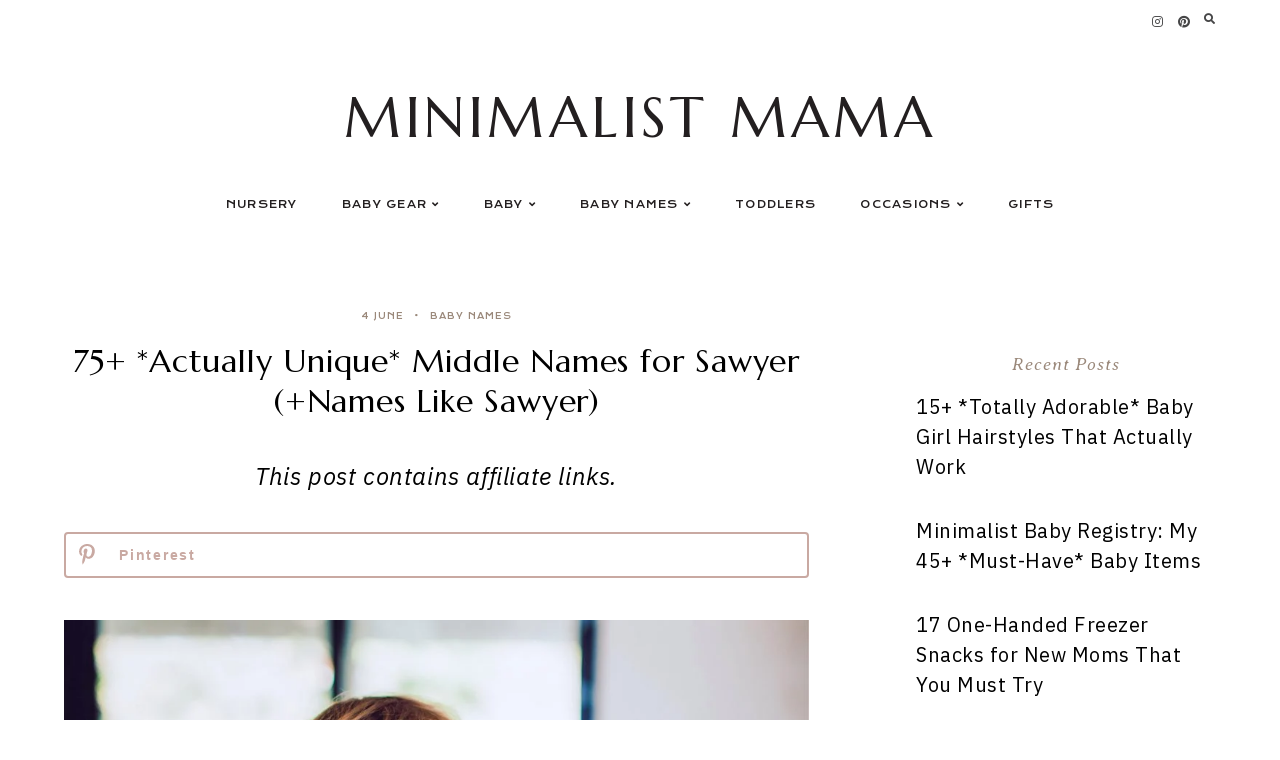

--- FILE ---
content_type: text/html; charset=UTF-8
request_url: https://minimalistmama.co/baby-names/middle-names-for-sawyer
body_size: 21791
content:
<!doctype html>
<html lang="en-US">
	
<head>
	<meta charset="UTF-8">
	<meta name="viewport" content="width=device-width, initial-scale=1">
	<link rel="profile" href="https://gmpg.org/xfn/11">
		
	<meta name='robots' content='index, follow, max-image-preview:large, max-snippet:-1, max-video-preview:-1' />
	<style>img:is([sizes="auto" i], [sizes^="auto," i]) { contain-intrinsic-size: 3000px 1500px }</style>
	<!-- Grow Social by Mediavine v.2.16.4 https://marketplace.mediavine.com/grow-social-pro/ -->
<meta property="og:locale" content="en_US" />
<meta property="og:type" content="article" />
<meta property="og:title" content="75+ *Actually Unique* Middle Names for Sawyer (+Names Like Sawyer) (2022)" />
<meta property="og:description" content="Searching for the perfect middle name for Sawyer (or, names like Sawyer)? From country to vintage, these the *best* names that go with Sawyer." />
<meta property="og:url" content="https://minimalistmama.co/baby-names/middle-names-for-sawyer" />
<meta property="og:site_name" content="Minimalist Mama" />
<meta property="og:updated_time" content="2023-03-06T19:55:18+00:00" />
<meta property="article:published_time" content="2022-06-04T16:18:43+00:00" />
<meta property="article:modified_time" content="2023-03-06T19:55:18+00:00" />
<meta name="twitter:card" content="summary_large_image" />
<meta name="twitter:title" content="75+ *Actually Unique* Middle Names for Sawyer (+Names Like Sawyer) (2022)" />
<meta name="twitter:description" content="Searching for the perfect middle name for Sawyer (or, names like Sawyer)? From country to vintage, these the *best* names that go with Sawyer." />
<meta property="og:image" content="https://minimalistmama.co/wp-content/uploads/2022/06/middle-names-for-sawyer-1-1.jpg" />
<meta name="twitter:image" content="https://minimalistmama.co/wp-content/uploads/2022/06/middle-names-for-sawyer-1-1.jpg" />
<meta property="og:image:width" content="1200" />
<meta property="og:image:height" content="857" />
<meta name="twitter:creator" content="@Brooke-Natasha" />
<!-- Grow Social by Mediavine v.2.16.4 https://marketplace.mediavine.com/grow-social-pro/ -->

	<!-- This site is optimized with the Yoast SEO plugin v25.2 - https://yoast.com/wordpress/plugins/seo/ -->
	<title>75+ *Actually Unique* Middle Names for Sawyer (+Names Like Sawyer) (2022)</title>
	<meta name="description" content="Searching for the perfect middle name for Sawyer (or, names like Sawyer)? From country to vintage, these the *best* names that go with Sawyer." />
	<link rel="canonical" href="https://minimalistmama.co/baby-names/middle-names-for-sawyer" />
	<meta name="author" content="Brooke-Natasha" />
	<meta name="twitter:label1" content="Written by" />
	<meta name="twitter:data1" content="Brooke-Natasha" />
	<meta name="twitter:label2" content="Est. reading time" />
	<meta name="twitter:data2" content="5 minutes" />
	<script type="application/ld+json" class="yoast-schema-graph">{"@context":"https://schema.org","@graph":[{"@type":"Article","@id":"https://minimalistmama.co/baby-names/middle-names-for-sawyer#article","isPartOf":{"@id":"https://minimalistmama.co/baby-names/middle-names-for-sawyer"},"author":{"name":"Brooke-Natasha","@id":"https://minimalistmama.co/#/schema/person/34b82806292add2d6214a9e6215603d7"},"headline":"75+ *Actually Unique* Middle Names for Sawyer (+Names Like Sawyer)","datePublished":"2022-06-04T16:18:43+00:00","dateModified":"2023-03-06T19:55:18+00:00","mainEntityOfPage":{"@id":"https://minimalistmama.co/baby-names/middle-names-for-sawyer"},"wordCount":648,"publisher":{"@id":"https://minimalistmama.co/#/schema/person/34b82806292add2d6214a9e6215603d7"},"image":{"@id":"https://minimalistmama.co/baby-names/middle-names-for-sawyer#primaryimage"},"thumbnailUrl":"https://minimalistmama.co/wp-content/uploads/2022/06/middle-names-for-sawyer-1-1.jpg","keywords":["baby boy","middle names"],"articleSection":["baby names"],"inLanguage":"en-US"},{"@type":"WebPage","@id":"https://minimalistmama.co/baby-names/middle-names-for-sawyer","url":"https://minimalistmama.co/baby-names/middle-names-for-sawyer","name":"75+ *Actually Unique* Middle Names for Sawyer (+Names Like Sawyer) (2022)","isPartOf":{"@id":"https://minimalistmama.co/#website"},"primaryImageOfPage":{"@id":"https://minimalistmama.co/baby-names/middle-names-for-sawyer#primaryimage"},"image":{"@id":"https://minimalistmama.co/baby-names/middle-names-for-sawyer#primaryimage"},"thumbnailUrl":"https://minimalistmama.co/wp-content/uploads/2022/06/middle-names-for-sawyer-1-1.jpg","datePublished":"2022-06-04T16:18:43+00:00","dateModified":"2023-03-06T19:55:18+00:00","description":"Searching for the perfect middle name for Sawyer (or, names like Sawyer)? From country to vintage, these the *best* names that go with Sawyer.","breadcrumb":{"@id":"https://minimalistmama.co/baby-names/middle-names-for-sawyer#breadcrumb"},"inLanguage":"en-US","potentialAction":[{"@type":"ReadAction","target":["https://minimalistmama.co/baby-names/middle-names-for-sawyer"]}]},{"@type":"ImageObject","inLanguage":"en-US","@id":"https://minimalistmama.co/baby-names/middle-names-for-sawyer#primaryimage","url":"https://minimalistmama.co/wp-content/uploads/2022/06/middle-names-for-sawyer-1-1.jpg","contentUrl":"https://minimalistmama.co/wp-content/uploads/2022/06/middle-names-for-sawyer-1-1.jpg","width":1200,"height":857},{"@type":"BreadcrumbList","@id":"https://minimalistmama.co/baby-names/middle-names-for-sawyer#breadcrumb","itemListElement":[{"@type":"ListItem","position":1,"name":"Home","item":"https://minimalistmama.co/"},{"@type":"ListItem","position":2,"name":"75+ *Actually Unique* Middle Names for Sawyer (+Names Like Sawyer)"}]},{"@type":"WebSite","@id":"https://minimalistmama.co/#website","url":"https://minimalistmama.co/","name":"Minimalist Mama","description":"A Mommy Blog for Minimalists","publisher":{"@id":"https://minimalistmama.co/#/schema/person/34b82806292add2d6214a9e6215603d7"},"potentialAction":[{"@type":"SearchAction","target":{"@type":"EntryPoint","urlTemplate":"https://minimalistmama.co/?s={search_term_string}"},"query-input":{"@type":"PropertyValueSpecification","valueRequired":true,"valueName":"search_term_string"}}],"inLanguage":"en-US"},{"@type":["Person","Organization"],"@id":"https://minimalistmama.co/#/schema/person/34b82806292add2d6214a9e6215603d7","name":"Brooke-Natasha","image":{"@type":"ImageObject","inLanguage":"en-US","@id":"https://minimalistmama.co/#/schema/person/image/","url":"https://minimalistmama.co/wp-content/uploads/2021/06/brooke-frederick.jpg","contentUrl":"https://minimalistmama.co/wp-content/uploads/2021/06/brooke-frederick.jpg","width":500,"height":500,"caption":"Brooke-Natasha"},"logo":{"@id":"https://minimalistmama.co/#/schema/person/image/"},"sameAs":["https://minimalistmama.co","https://x.com/Brooke-Natasha"]}]}</script>
	<!-- / Yoast SEO plugin. -->


<link rel='dns-prefetch' href='//scripts.mediavine.com' />
<link rel='dns-prefetch' href='//cdn.jsdelivr.net' />
<link rel='dns-prefetch' href='//use.fontawesome.com' />
<link rel="alternate" type="application/rss+xml" title="Minimalist Mama &raquo; Feed" href="https://minimalistmama.co/feed" />
<link rel="alternate" type="application/rss+xml" title="Minimalist Mama &raquo; Comments Feed" href="https://minimalistmama.co/comments/feed" />
<link rel="alternate" type="application/rss+xml" title="Minimalist Mama &raquo; 75+ *Actually Unique* Middle Names for Sawyer (+Names Like Sawyer) Comments Feed" href="https://minimalistmama.co/baby-names/middle-names-for-sawyer/feed" />
<script type="text/javascript">
/* <![CDATA[ */
window._wpemojiSettings = {"baseUrl":"https:\/\/s.w.org\/images\/core\/emoji\/16.0.1\/72x72\/","ext":".png","svgUrl":"https:\/\/s.w.org\/images\/core\/emoji\/16.0.1\/svg\/","svgExt":".svg","source":{"concatemoji":"https:\/\/minimalistmama.co\/wp-includes\/js\/wp-emoji-release.min.js?ver=6.8.3"}};
/*! This file is auto-generated */
!function(s,n){var o,i,e;function c(e){try{var t={supportTests:e,timestamp:(new Date).valueOf()};sessionStorage.setItem(o,JSON.stringify(t))}catch(e){}}function p(e,t,n){e.clearRect(0,0,e.canvas.width,e.canvas.height),e.fillText(t,0,0);var t=new Uint32Array(e.getImageData(0,0,e.canvas.width,e.canvas.height).data),a=(e.clearRect(0,0,e.canvas.width,e.canvas.height),e.fillText(n,0,0),new Uint32Array(e.getImageData(0,0,e.canvas.width,e.canvas.height).data));return t.every(function(e,t){return e===a[t]})}function u(e,t){e.clearRect(0,0,e.canvas.width,e.canvas.height),e.fillText(t,0,0);for(var n=e.getImageData(16,16,1,1),a=0;a<n.data.length;a++)if(0!==n.data[a])return!1;return!0}function f(e,t,n,a){switch(t){case"flag":return n(e,"\ud83c\udff3\ufe0f\u200d\u26a7\ufe0f","\ud83c\udff3\ufe0f\u200b\u26a7\ufe0f")?!1:!n(e,"\ud83c\udde8\ud83c\uddf6","\ud83c\udde8\u200b\ud83c\uddf6")&&!n(e,"\ud83c\udff4\udb40\udc67\udb40\udc62\udb40\udc65\udb40\udc6e\udb40\udc67\udb40\udc7f","\ud83c\udff4\u200b\udb40\udc67\u200b\udb40\udc62\u200b\udb40\udc65\u200b\udb40\udc6e\u200b\udb40\udc67\u200b\udb40\udc7f");case"emoji":return!a(e,"\ud83e\udedf")}return!1}function g(e,t,n,a){var r="undefined"!=typeof WorkerGlobalScope&&self instanceof WorkerGlobalScope?new OffscreenCanvas(300,150):s.createElement("canvas"),o=r.getContext("2d",{willReadFrequently:!0}),i=(o.textBaseline="top",o.font="600 32px Arial",{});return e.forEach(function(e){i[e]=t(o,e,n,a)}),i}function t(e){var t=s.createElement("script");t.src=e,t.defer=!0,s.head.appendChild(t)}"undefined"!=typeof Promise&&(o="wpEmojiSettingsSupports",i=["flag","emoji"],n.supports={everything:!0,everythingExceptFlag:!0},e=new Promise(function(e){s.addEventListener("DOMContentLoaded",e,{once:!0})}),new Promise(function(t){var n=function(){try{var e=JSON.parse(sessionStorage.getItem(o));if("object"==typeof e&&"number"==typeof e.timestamp&&(new Date).valueOf()<e.timestamp+604800&&"object"==typeof e.supportTests)return e.supportTests}catch(e){}return null}();if(!n){if("undefined"!=typeof Worker&&"undefined"!=typeof OffscreenCanvas&&"undefined"!=typeof URL&&URL.createObjectURL&&"undefined"!=typeof Blob)try{var e="postMessage("+g.toString()+"("+[JSON.stringify(i),f.toString(),p.toString(),u.toString()].join(",")+"));",a=new Blob([e],{type:"text/javascript"}),r=new Worker(URL.createObjectURL(a),{name:"wpTestEmojiSupports"});return void(r.onmessage=function(e){c(n=e.data),r.terminate(),t(n)})}catch(e){}c(n=g(i,f,p,u))}t(n)}).then(function(e){for(var t in e)n.supports[t]=e[t],n.supports.everything=n.supports.everything&&n.supports[t],"flag"!==t&&(n.supports.everythingExceptFlag=n.supports.everythingExceptFlag&&n.supports[t]);n.supports.everythingExceptFlag=n.supports.everythingExceptFlag&&!n.supports.flag,n.DOMReady=!1,n.readyCallback=function(){n.DOMReady=!0}}).then(function(){return e}).then(function(){var e;n.supports.everything||(n.readyCallback(),(e=n.source||{}).concatemoji?t(e.concatemoji):e.wpemoji&&e.twemoji&&(t(e.twemoji),t(e.wpemoji)))}))}((window,document),window._wpemojiSettings);
/* ]]> */
</script>
<style id='wp-emoji-styles-inline-css' type='text/css'>

	img.wp-smiley, img.emoji {
		display: inline !important;
		border: none !important;
		box-shadow: none !important;
		height: 1em !important;
		width: 1em !important;
		margin: 0 0.07em !important;
		vertical-align: -0.1em !important;
		background: none !important;
		padding: 0 !important;
	}
</style>
<link rel='stylesheet' id='wp-block-library-css' href='https://minimalistmama.co/wp-includes/css/dist/block-library/style.min.css?ver=6.8.3' type='text/css' media='all' />
<style id='classic-theme-styles-inline-css' type='text/css'>
/*! This file is auto-generated */
.wp-block-button__link{color:#fff;background-color:#32373c;border-radius:9999px;box-shadow:none;text-decoration:none;padding:calc(.667em + 2px) calc(1.333em + 2px);font-size:1.125em}.wp-block-file__button{background:#32373c;color:#fff;text-decoration:none}
</style>
<style id='global-styles-inline-css' type='text/css'>
:root{--wp--preset--aspect-ratio--square: 1;--wp--preset--aspect-ratio--4-3: 4/3;--wp--preset--aspect-ratio--3-4: 3/4;--wp--preset--aspect-ratio--3-2: 3/2;--wp--preset--aspect-ratio--2-3: 2/3;--wp--preset--aspect-ratio--16-9: 16/9;--wp--preset--aspect-ratio--9-16: 9/16;--wp--preset--color--black: #000000;--wp--preset--color--cyan-bluish-gray: #abb8c3;--wp--preset--color--white: #ffffff;--wp--preset--color--pale-pink: #f78da7;--wp--preset--color--vivid-red: #cf2e2e;--wp--preset--color--luminous-vivid-orange: #ff6900;--wp--preset--color--luminous-vivid-amber: #fcb900;--wp--preset--color--light-green-cyan: #7bdcb5;--wp--preset--color--vivid-green-cyan: #00d084;--wp--preset--color--pale-cyan-blue: #8ed1fc;--wp--preset--color--vivid-cyan-blue: #0693e3;--wp--preset--color--vivid-purple: #9b51e0;--wp--preset--gradient--vivid-cyan-blue-to-vivid-purple: linear-gradient(135deg,rgba(6,147,227,1) 0%,rgb(155,81,224) 100%);--wp--preset--gradient--light-green-cyan-to-vivid-green-cyan: linear-gradient(135deg,rgb(122,220,180) 0%,rgb(0,208,130) 100%);--wp--preset--gradient--luminous-vivid-amber-to-luminous-vivid-orange: linear-gradient(135deg,rgba(252,185,0,1) 0%,rgba(255,105,0,1) 100%);--wp--preset--gradient--luminous-vivid-orange-to-vivid-red: linear-gradient(135deg,rgba(255,105,0,1) 0%,rgb(207,46,46) 100%);--wp--preset--gradient--very-light-gray-to-cyan-bluish-gray: linear-gradient(135deg,rgb(238,238,238) 0%,rgb(169,184,195) 100%);--wp--preset--gradient--cool-to-warm-spectrum: linear-gradient(135deg,rgb(74,234,220) 0%,rgb(151,120,209) 20%,rgb(207,42,186) 40%,rgb(238,44,130) 60%,rgb(251,105,98) 80%,rgb(254,248,76) 100%);--wp--preset--gradient--blush-light-purple: linear-gradient(135deg,rgb(255,206,236) 0%,rgb(152,150,240) 100%);--wp--preset--gradient--blush-bordeaux: linear-gradient(135deg,rgb(254,205,165) 0%,rgb(254,45,45) 50%,rgb(107,0,62) 100%);--wp--preset--gradient--luminous-dusk: linear-gradient(135deg,rgb(255,203,112) 0%,rgb(199,81,192) 50%,rgb(65,88,208) 100%);--wp--preset--gradient--pale-ocean: linear-gradient(135deg,rgb(255,245,203) 0%,rgb(182,227,212) 50%,rgb(51,167,181) 100%);--wp--preset--gradient--electric-grass: linear-gradient(135deg,rgb(202,248,128) 0%,rgb(113,206,126) 100%);--wp--preset--gradient--midnight: linear-gradient(135deg,rgb(2,3,129) 0%,rgb(40,116,252) 100%);--wp--preset--font-size--small: 13px;--wp--preset--font-size--medium: 20px;--wp--preset--font-size--large: 36px;--wp--preset--font-size--x-large: 42px;--wp--preset--spacing--20: 0.44rem;--wp--preset--spacing--30: 0.67rem;--wp--preset--spacing--40: 1rem;--wp--preset--spacing--50: 1.5rem;--wp--preset--spacing--60: 2.25rem;--wp--preset--spacing--70: 3.38rem;--wp--preset--spacing--80: 5.06rem;--wp--preset--shadow--natural: 6px 6px 9px rgba(0, 0, 0, 0.2);--wp--preset--shadow--deep: 12px 12px 50px rgba(0, 0, 0, 0.4);--wp--preset--shadow--sharp: 6px 6px 0px rgba(0, 0, 0, 0.2);--wp--preset--shadow--outlined: 6px 6px 0px -3px rgba(255, 255, 255, 1), 6px 6px rgba(0, 0, 0, 1);--wp--preset--shadow--crisp: 6px 6px 0px rgba(0, 0, 0, 1);}:where(.is-layout-flex){gap: 0.5em;}:where(.is-layout-grid){gap: 0.5em;}body .is-layout-flex{display: flex;}.is-layout-flex{flex-wrap: wrap;align-items: center;}.is-layout-flex > :is(*, div){margin: 0;}body .is-layout-grid{display: grid;}.is-layout-grid > :is(*, div){margin: 0;}:where(.wp-block-columns.is-layout-flex){gap: 2em;}:where(.wp-block-columns.is-layout-grid){gap: 2em;}:where(.wp-block-post-template.is-layout-flex){gap: 1.25em;}:where(.wp-block-post-template.is-layout-grid){gap: 1.25em;}.has-black-color{color: var(--wp--preset--color--black) !important;}.has-cyan-bluish-gray-color{color: var(--wp--preset--color--cyan-bluish-gray) !important;}.has-white-color{color: var(--wp--preset--color--white) !important;}.has-pale-pink-color{color: var(--wp--preset--color--pale-pink) !important;}.has-vivid-red-color{color: var(--wp--preset--color--vivid-red) !important;}.has-luminous-vivid-orange-color{color: var(--wp--preset--color--luminous-vivid-orange) !important;}.has-luminous-vivid-amber-color{color: var(--wp--preset--color--luminous-vivid-amber) !important;}.has-light-green-cyan-color{color: var(--wp--preset--color--light-green-cyan) !important;}.has-vivid-green-cyan-color{color: var(--wp--preset--color--vivid-green-cyan) !important;}.has-pale-cyan-blue-color{color: var(--wp--preset--color--pale-cyan-blue) !important;}.has-vivid-cyan-blue-color{color: var(--wp--preset--color--vivid-cyan-blue) !important;}.has-vivid-purple-color{color: var(--wp--preset--color--vivid-purple) !important;}.has-black-background-color{background-color: var(--wp--preset--color--black) !important;}.has-cyan-bluish-gray-background-color{background-color: var(--wp--preset--color--cyan-bluish-gray) !important;}.has-white-background-color{background-color: var(--wp--preset--color--white) !important;}.has-pale-pink-background-color{background-color: var(--wp--preset--color--pale-pink) !important;}.has-vivid-red-background-color{background-color: var(--wp--preset--color--vivid-red) !important;}.has-luminous-vivid-orange-background-color{background-color: var(--wp--preset--color--luminous-vivid-orange) !important;}.has-luminous-vivid-amber-background-color{background-color: var(--wp--preset--color--luminous-vivid-amber) !important;}.has-light-green-cyan-background-color{background-color: var(--wp--preset--color--light-green-cyan) !important;}.has-vivid-green-cyan-background-color{background-color: var(--wp--preset--color--vivid-green-cyan) !important;}.has-pale-cyan-blue-background-color{background-color: var(--wp--preset--color--pale-cyan-blue) !important;}.has-vivid-cyan-blue-background-color{background-color: var(--wp--preset--color--vivid-cyan-blue) !important;}.has-vivid-purple-background-color{background-color: var(--wp--preset--color--vivid-purple) !important;}.has-black-border-color{border-color: var(--wp--preset--color--black) !important;}.has-cyan-bluish-gray-border-color{border-color: var(--wp--preset--color--cyan-bluish-gray) !important;}.has-white-border-color{border-color: var(--wp--preset--color--white) !important;}.has-pale-pink-border-color{border-color: var(--wp--preset--color--pale-pink) !important;}.has-vivid-red-border-color{border-color: var(--wp--preset--color--vivid-red) !important;}.has-luminous-vivid-orange-border-color{border-color: var(--wp--preset--color--luminous-vivid-orange) !important;}.has-luminous-vivid-amber-border-color{border-color: var(--wp--preset--color--luminous-vivid-amber) !important;}.has-light-green-cyan-border-color{border-color: var(--wp--preset--color--light-green-cyan) !important;}.has-vivid-green-cyan-border-color{border-color: var(--wp--preset--color--vivid-green-cyan) !important;}.has-pale-cyan-blue-border-color{border-color: var(--wp--preset--color--pale-cyan-blue) !important;}.has-vivid-cyan-blue-border-color{border-color: var(--wp--preset--color--vivid-cyan-blue) !important;}.has-vivid-purple-border-color{border-color: var(--wp--preset--color--vivid-purple) !important;}.has-vivid-cyan-blue-to-vivid-purple-gradient-background{background: var(--wp--preset--gradient--vivid-cyan-blue-to-vivid-purple) !important;}.has-light-green-cyan-to-vivid-green-cyan-gradient-background{background: var(--wp--preset--gradient--light-green-cyan-to-vivid-green-cyan) !important;}.has-luminous-vivid-amber-to-luminous-vivid-orange-gradient-background{background: var(--wp--preset--gradient--luminous-vivid-amber-to-luminous-vivid-orange) !important;}.has-luminous-vivid-orange-to-vivid-red-gradient-background{background: var(--wp--preset--gradient--luminous-vivid-orange-to-vivid-red) !important;}.has-very-light-gray-to-cyan-bluish-gray-gradient-background{background: var(--wp--preset--gradient--very-light-gray-to-cyan-bluish-gray) !important;}.has-cool-to-warm-spectrum-gradient-background{background: var(--wp--preset--gradient--cool-to-warm-spectrum) !important;}.has-blush-light-purple-gradient-background{background: var(--wp--preset--gradient--blush-light-purple) !important;}.has-blush-bordeaux-gradient-background{background: var(--wp--preset--gradient--blush-bordeaux) !important;}.has-luminous-dusk-gradient-background{background: var(--wp--preset--gradient--luminous-dusk) !important;}.has-pale-ocean-gradient-background{background: var(--wp--preset--gradient--pale-ocean) !important;}.has-electric-grass-gradient-background{background: var(--wp--preset--gradient--electric-grass) !important;}.has-midnight-gradient-background{background: var(--wp--preset--gradient--midnight) !important;}.has-small-font-size{font-size: var(--wp--preset--font-size--small) !important;}.has-medium-font-size{font-size: var(--wp--preset--font-size--medium) !important;}.has-large-font-size{font-size: var(--wp--preset--font-size--large) !important;}.has-x-large-font-size{font-size: var(--wp--preset--font-size--x-large) !important;}
:where(.wp-block-post-template.is-layout-flex){gap: 1.25em;}:where(.wp-block-post-template.is-layout-grid){gap: 1.25em;}
:where(.wp-block-columns.is-layout-flex){gap: 2em;}:where(.wp-block-columns.is-layout-grid){gap: 2em;}
:root :where(.wp-block-pullquote){font-size: 1.5em;line-height: 1.6;}
</style>
<link rel='stylesheet' id='surl-lasso-lite-css' href='https://minimalistmama.co/wp-content/plugins/simple-urls/admin/assets/css/lasso-lite.css?ver=1746838921' type='text/css' media='all' />
<link rel='stylesheet' id='dpsp-frontend-style-pro-css' href='https://minimalistmama.co/wp-content/plugins/social-pug/assets/dist/style-frontend-pro.2.16.4.css?ver=2.16.4' type='text/css' media='all' />
<style id='dpsp-frontend-style-pro-inline-css' type='text/css'>

				@media screen and ( max-width : 400px ) {
					.dpsp-content-wrapper.dpsp-hide-on-mobile,
					.dpsp-share-text.dpsp-hide-on-mobile,
					.dpsp-content-wrapper .dpsp-network-label {
						display: none;
					}
					.dpsp-has-spacing .dpsp-networks-btns-wrapper li {
						margin:0 2% 10px 0;
					}
					.dpsp-network-btn.dpsp-has-label:not(.dpsp-has-count) {
						max-height: 40px;
						padding: 0;
						justify-content: center;
					}
					.dpsp-content-wrapper.dpsp-size-small .dpsp-network-btn.dpsp-has-label:not(.dpsp-has-count){
						max-height: 32px;
					}
					.dpsp-content-wrapper.dpsp-size-large .dpsp-network-btn.dpsp-has-label:not(.dpsp-has-count){
						max-height: 46px;
					}
				}
			
							.dpsp-button-style-5 .dpsp-networks-btns-content.dpsp-networks-btns-wrapper .dpsp-network-btn .dpsp-network-icon,
							.dpsp-button-style-5 .dpsp-networks-btns-content.dpsp-networks-btns-wrapper .dpsp-network-btn:not(:hover):not(:active) {
								--customNetworkColor: #c9a9a2;
								--customNetworkHoverColor: #c9a9a2;
								border-color: #c9a9a2;
								color: #c9a9a2;
							}
							.dpsp-button-style-5 .dpsp-networks-btns-content.dpsp-networks-btns-wrapper .dpsp-network-btn  .dpsp-network-icon  .dpsp-network-icon-inner > svg {
								fill: #c9a9a2;
							}
						
							.dpsp-button-style-5 .dpsp-networks-btns-content.dpsp-networks-btns-wrapper .dpsp-network-btn:hover,
							.dpsp-button-style-5 .dpsp-networks-btns-content.dpsp-networks-btns-wrapper .dpsp-network-btn:focus {
								border-color: #c9a9a2;
								background: #c9a9a2;
							}
						.dpsp-networks-btns-wrapper.dpsp-networks-btns-content .dpsp-network-btn {--networkHover: rgba(201, 169, 162, 0.4); --networkAccent: rgba(201, 169, 162, 1);}
</style>
<link rel='stylesheet' id='nsc_bar_nice-cookie-consent-css' href='https://minimalistmama.co/wp-content/plugins/beautiful-and-responsive-cookie-consent/public/cookieNSCconsent.min.css?ver=4.5.4' type='text/css' media='all' />
<link rel='stylesheet' id='hayes-elements-css' href='https://minimalistmama.co/wp-content/themes/hayes/assets/css/elements.css?ver=1.1.6' type='text/css' media='all' />
<link rel='stylesheet' id='hayes-styles-css' href='https://minimalistmama.co/wp-content/themes/hayes/style.css?ver=1.1.6' type='text/css' media='all' />
<style id='hayes-styles-inline-css' type='text/css'>
 body, p, input, textarea { font-family: IBM Plex Sans, sans-serif; font-size: 20px; line-height: 1.85em; font-weight: normal; font-style: normal; letter-spacing: .025em; } h1 { font-family: Marcellus, serif; font-size: 32px; line-height: 1.25em; letter-spacing: .025em; text-transform: none; font-weight: normal; font-style: normal; } h2 { font-family: Marcellus, serif; font-size: 26px; line-height: 1.25em; letter-spacing: .025em; text-transform: none; font-weight: normal; font-style: normal; } h3 { font-family: Marcellus, serif; font-size: 20px; line-height: 1.25em; letter-spacing: .025em; text-transform: none; font-weight: normal; font-style: normal; } h4 { font-family: Krona One, sans-serif; font-size: 13px; letter-spacing: .125em; text-transform: uppercase; font-weight: 400; font-style: normal; } h5 { font-family: Krona One, sans-serif; font-size: 10px; letter-spacing: .125em; text-transform: uppercase; font-weight: 400; font-style: normal; } h6 { font-family: Krona One, sans-serif; font-size: 8px; letter-spacing: .125em; text-transform: uppercase; font-weight: 400; font-style: normal; } .entry-title, .em-fonts-primary { font-family: Marcellus, serif; font-size: 32px; line-height: 1.25em; letter-spacing: .025em; text-transform: none; font-weight: normal; font-style: normal; } .em-fonts-primary-small { font-size: 20px; } .em-fonts-primary-xs { font-size: 20px; } .em-fonts-secondary, .wp-caption-text, .wp-block-image figcaption, .wp-block-gallery .blocks-gallery-item figcaption, cite, .wp-block-quote__citation, button, input[type="button"], input[type="reset"], input[type="submit"], .wp-block-button__link, .button, label, ::placeholder, .null-instagram-feed p.clear, .widget_nav_menu .menu li, .widget_archive ul li, #em-retailers-content p, .blocks-gallery-caption { font-family: Krona One, sans-serif; font-size: 8px; letter-spacing: .125em; text-transform: uppercase; font-weight: 400; font-style: normal; } .em-fonts-secondary-large { font-size: 10px; } .em-fonts-secondary-small, .wp-caption-text, .wp-block-image figcaption, .wp-block-gallery .blocks-gallery-item figcaption, button, input[type="button"], input[type="reset"], input[type="submit"], .wp-block-button__link, .button, label, ::placeholder, .sub-menu { font-size: 8px; } .em-fonts-tertiary, blockquote, blockquote.wp-block-quote, .site-description, #template-em-boutiques-instashop #em-boutiques-title, #em-boutiques-sidebar #em-retailers-list h2, #em-grid-header h1 { font-family: Averia Serif Libre, display; font-size: 18px; letter-spacing: .05em; text-transform: none; font-weight: 300; font-style: italic; } .em-fonts-tertiary-large, .interstitial:not(#home-featured):not(#footer-featured):not(.after-interstitial-3):not(.after-nothing-found) .widget:first-of-type .widget-title, #em-grid-header h1 { font-size: 36px; text-transform: none; letter-spacing: .025em; } .em-fonts-tertiary-medium { font-size: 24px; text-transform: none; letter-spacing: .05em; } .em-fonts-tertiary-small { font-size: 15px; text-transform: none; letter-spacing: .05em; } .site-title-text { font-family: Marcellus, serif; font-weight: normal; font-style: normal; font-size: 56px; letter-spacing: .075em; text-transform: uppercase; } body { background: #FFFFFF; } body, p, input, textarea, ::placeholder { color: #000000; } .entry-content a { color: #000000; font-weight: bold; } .entry-content a:hover { color: #000000; } input[type="text"], input[type="email"], input[type="url"], input[type="password"], input[type="search"], input[type="number"], input[type="tel"], input[type="range"], input[type="date"], input[type="month"], input[type="week"], input[type="time"], input[type="datetime"], input[type="datetime-local"], input[type="color"], textarea { background: #E9E1DD; color: #000000; } button, input[type="button"], input[type="reset"], input[type="submit"], .wp-block-button__link, .button, #em-insta-cta a { background: none; border: 2px solid #E9E1DD; color: #464647; } button:hover, input[type="button"]:hover, input[type="reset"]:hover, input[type="submit"]:hover, .wp-block-button__link:hover, .button:hover, #em-insta-cta a:hover { background: #E9E1DD; border-color: #E9E1DD; color: #464647; } .site-title-text a { color: #231f20; } #header-container { background: #FFFFFF; } .primary-menu > li > a, #site-navigation #mobile-menu a, #em-boutiques-nav a, .em-grid-filters li a { color: #231f20; } #em-boutiques-nav a, .hayes .em-grid-filters li a { border: none; } .primary-menu > li > a:hover, #em-boutiques-nav a:hover, .em-grid-filters li a:hover, .em-grid-filters li.current a { color: #000000; } .primary-menu > li > .sub-menu, .primary-menu > li > .sub-menu > li > .sub-menu { background: #9a887a; } .primary-menu > li > .sub-menu:before { background: #E9E1DD; } .primary-menu > li > .sub-menu > li > a, .primary-menu > li > .sub-menu > li > .sub-menu > li > a { color: #FFFFFF; } .primary-menu > li > .sub-menu > li > a:hover, .primary-menu > li > .sub-menu > li > .sub-menu > li > a:hover { color: #000000; } #top-nav-container { background: #FFFFFF; } .top-menu > li > a { color: #464647; } .top-menu > li > a:hover { color: #9a887a; } .top-menu > li > .sub-menu, .top-menu > li > .sub-menu > li > .sub-menu, #top-nav #mobile-menu { background: #FAF6F4; } .top-menu > li > .sub-menu > li > a, .top-menu > li > .sub-menu > li > .sub-menu > li > a, #top-nav #mobile-menu a { color: #464647; } .top-menu > li > .sub-menu > li > a:hover, .top-menu > li > .sub-menu > li > .sub-menu > li > a:hover { color: #000000; } .social-menu > li > a { color: #464647; } .social-menu > li > a:hover { color: #9a887a; } .search-menu > li > a { color: #464647; } .search-menu > li > a:hover { color: #9a887a; } #search-overlay { background: rgba(255, 255, 255,0.95); } #scroll-nav-container { background: #FAF6F4; } .scroll-menu > li > a { color: #9a887a; } .scroll-menu > li > a:hover { color: #000000; } .scroll-menu > li > .sub-menu, .scroll-menu > li > .sub-menu > li > .sub-menu, #scroll-nav #mobile-menu { background: #FAF6F4; } .scroll-menu > li > .sub-menu > li > a, .scroll-menu > li > .sub-menu > li > .sub-menu > li > a, #scroll-nav #mobile-menu a { color: #9a887a; } .scroll-menu > li > .sub-menu > li > a:hover, .scroll-menu > li > .sub-menu > li > .sub-menu > li > a:hover { color: #000000; } .interstitial:before, #featured-post:before, .post-feed-container.has-grid .post-feed:before, .sidebar .null-instagram-feed p.clear a, .sidebar .hayes-social-feed-widget .social-feed-cta, .hayes-about-widget .widget-content, .hayes-highlight-widget .widget-cta a, .sidebar .hayes-social-widget, .hayes-subscription-widget .widget-content, .interstitial .hayes-subscription-widget .widget-form-code input:not([type="submit"]), .sidebar .hayes-shop-widget, .search-form .input-group, .sidebar .widget_text, .sidebar .widget_nav_menu, .sidebar .widget_archive, #em-boutiques-sidebar, #template-em-boutiques-retailers #em-retailers-list, .sidebar .hayes-featured-post-widget .widget-content, .hayes-featured-post-widget .post-meta, #commentform:before, #post-feed-single.one-column:before, .blocks-gallery-caption { background: #FAF6F4; } .widget-title { color: #9a887a; } .interstitial .widget-title, .related-posts-title, .post-feed-title, #template-em-boutiques-instashop #em-boutiques-title, #em-boutiques-sidebar #em-retailers-list h2, #reply-title, .comments-title { color: #272224; } .sidebar .hayes-shop-widget .shop-cta, .hayes-topics-widget .category-title, .interstitial .hayes-about-widget .widget-content, .interstitial .hayes-highlight-widget .widget-cta a, .interstitial .hayes-subscription-widget .widget-content, .interstitial .hayes-shop-widget .shop-links li, .hayes-featured-posts-widget .widget-links li .entry-title, .interstitial .hayes-featured-post-widget .widget-content, .sidebar .hayes-featured-post-widget .post-meta, #post-feed-single.one-column .post-single .title-container:before { background: #FFFFFF; } .sidebar .null-instagram-feed p.clear a, .sidebar .hayes-social-feed-widget .social-feed-cta, .hayes-about-widget .widget-links > li > a, .hayes-highlight-widget .widget-cta a, .hayes-social-widget .social-menu > li > a, .hayes-shop-widget .shop-cta, .hayes-topics-widget .category-title, .widget_text a, #em-boutiques-sidebar a, #template-em-boutiques-retailers #em-retailers-content a, .hayes-social-feed-widget .social-feed-cta { color: #9a887a; } #em-boutiques-sidebar a, #template-em-boutiques-retailers #em-retailers-content a { border: none; } .sidebar .null-instagram-feed p.clear a:hover, .sidebar .hayes-social-feed-widget .social-feed-cta:hover, .hayes-about-widget .widget-links > li > a:hover, .hayes-highlight-widget .widget-cta a:hover, .hayes-social-widget .social-menu > li > a:hover, .hayes-shop-widget .shop-links li a:hover, .hayes-shop-widget .shop-cta:hover, .hayes-topics-widget a:hover > .category-title, .widget_text a:hover, .widget_nav_menu .menu li a:hover, .widget_archive ul li a:hover, #em-boutiques-sidebar a:hover, #template-em-boutiques-retailers #em-retailers-content a:hover, .hayes-social-feed-widget .social-feed-cta:hover { color: #000000; } .sidebar .null-instagram-feed p.clear a:hover, .sidebar .hayes-social-feed-widget .social-feed-cta:hover, .hayes-highlight-widget .widget-cta a:hover, .sidebar .hayes-shop-widget .shop-cta:hover, .hayes-topics-widget a:hover > .category-title { background: #E9E1DD; } .post-grid { background: #FFFFFF; border-color: #FAF6F4; } .post-grid .read-more a { color: #9a887a; background: #FAF6F4; border-color: #FAF6F4; } .post-grid .read-more a:hover { color: #464647; background: #FAF6F4; border-color: #FAF6F4; } .post-grid .stp-title { background: #FAF6F4; color: #9a887a; } .nav-next a, .nav-previous a { color: #464647; background: #E9E1DD; border-color: #9a887a; } .nav-links .arrow { border-color: #9a887a; } .nav-links .arrow-right:after { border-color: transparent transparent transparent #9a887a; } .nav-links .arrow-left:after { border-color: transparent #9a887a transparent transparent; } .nav-next a:hover, .nav-previous a:hover { color: #9a887a; background: #E9E1DD; border-color: #9a887a; } .nav-links a:hover .arrow{ border-color: #9a887a; } .nav-links a:hover .arrow-right:after { border-color: transparent transparent transparent #9a887a; } .nav-links a:hover .arrow-left:after { border-color: transparent #9a887a transparent transparent; } .entry-title, .entry-title a, .post-single .shop-the-post .stp-title { color: #000000; } .entry-title a:hover { color: #000000; } .subtitle { color: #9a887a; } .entry-share.has-share-hover ul, .entry-share.has-share-hover .pre { background: #E9E1DD; } .entry-share.has-share-hover .pre, .entry-share.has-share-hover ul a { color: #464647; } .entry-share.has-share-hover ul a:hover { color: #9a887a; } .entry-meta, .entry-meta a, .comment-meta, .comment-meta a, .comment-author, .comment-author a, .comment-date { color: #9a887a; } .entry-meta a:hover, .comment-meta a:hover, .comment-author a:hover { color: #000000; } .post-classic .read-more a { background: none; border-color: #E9E1DD; color: #464647; } .post-grid .entry-footer .stp-code { border-color: none; } .post-classic .read-more a:hover { background: #E9E1DD; border-color: #E9E1DD; color: #464647; } .post-single .shop-the-post, .post-single .entry-footer .entry-meta, blockquote, blockquote.wp-block-quote, .comment-container { border-color: #FAF6F4; } .comment-reply-link { color: #9a887a; background: #FAF6F4; } #commentform input:not([type="submit"]), #commentform textarea { background: #FFFFFF; } .entry-content h1, .entry-content h2, .entry-content h3, .entry-content h4, .entry-content h5, .entry-content h6 { color: #000000; } .post-featured .entry-title { background: #FAF6F4; } .post-featured .entry-title a { color: #000000; } #featured-post .post-featured .entry-title { background: #FFFFFF; } #featured-post .post-featured .entry-title a { color: #000000; } .post-classic_large .entry-footer, .post-classic_large .entry-footer .entry-meta > div, .post-classic_large .entry-footer .shop-the-post { border-color: #E9E1DD; } .post-classic_large .entry-footer .entry-meta > .read-more a { background: #E9E1DD; color: #9a887a; } .post-classic_large .entry-footer .entry-meta > .read-more a:hover { background: #E9E1DD; color: #464647; } #footer-container { background: #FAF6F4; } #footer { border-color: #E9E1DD; } #footer .site-title-text a { color: #272224; } #footer .site-description { color: #272224; } #footer .site-title-image { max-width: 50px; } #footer-featured:before, #footer-featured .hayes-featured-post-widget .post-meta { background: #FAF6F4; } #footer-featured .widget-title { color: #000000; } #footer-featured .hayes-shop-widget .shop-cta, #footer-featured .hayes-topics-widget .category-title, #footer-featured .hayes-about-widget .widget-content, #footer-featured .hayes-highlight-widget .widget-cta a, #footer-featured .hayes-subscription-widget .widget-content, #footer-featured .hayes-shop-widget .shop-links li, #footer-featured .hayes-featured-posts-widget .widget-links li .entry-title, #footer-featured .hayes-featured-post-widget .widget-content { background: #FFFFFF; } .footer-nav .menu > li > a { color: #464647; } .footer-nav .menu > li > a:hover { color: #9a887a; } 
</style>
<link rel='stylesheet' id='font-awesome-css' href='https://use.fontawesome.com/releases/v5.15.1/css/all.css?ver=6.8.3' type='text/css' media='all' />
<script type="text/javascript" async="async" fetchpriority="high" data-noptimize="1" data-cfasync="false" src="https://scripts.mediavine.com/tags/minimalist-mama-new-owner.js?ver=6.8.3" id="mv-script-wrapper-js"></script>
<script type="text/javascript" src="https://minimalistmama.co/wp-includes/js/jquery/jquery.min.js?ver=3.7.1" id="jquery-core-js"></script>
<script type="text/javascript" src="https://minimalistmama.co/wp-includes/js/jquery/jquery-migrate.min.js?ver=3.4.1" id="jquery-migrate-js"></script>
<script type="text/javascript" src="https://cdn.jsdelivr.net/npm/webfontloader@1.6.28/webfontloader.min.js?ver=1.6.28" id="webfontloader-js"></script>
<script type="text/javascript" id="webfontloader-js-after">
/* <![CDATA[ */
WebFont.load({google:{families:["IBM Plex Sans:regular,italic,700,700italic", "Marcellus:regular", "Krona One:400", "Averia Serif Libre:300italic"]}});
/* ]]> */
</script>
<link rel="https://api.w.org/" href="https://minimalistmama.co/wp-json/" /><link rel="alternate" title="JSON" type="application/json" href="https://minimalistmama.co/wp-json/wp/v2/posts/5101" /><link rel="EditURI" type="application/rsd+xml" title="RSD" href="https://minimalistmama.co/xmlrpc.php?rsd" />
<meta name="generator" content="WordPress 6.8.3" />
<link rel='shortlink' href='https://minimalistmama.co/?p=5101' />
<link rel="alternate" title="oEmbed (JSON)" type="application/json+oembed" href="https://minimalistmama.co/wp-json/oembed/1.0/embed?url=https%3A%2F%2Fminimalistmama.co%2Fbaby-names%2Fmiddle-names-for-sawyer" />
<link rel="alternate" title="oEmbed (XML)" type="text/xml+oembed" href="https://minimalistmama.co/wp-json/oembed/1.0/embed?url=https%3A%2F%2Fminimalistmama.co%2Fbaby-names%2Fmiddle-names-for-sawyer&#038;format=xml" />
<!-- HFCM by 99 Robots - Snippet # 1: Google Analytics Code -->
<!-- Global site tag (gtag.js) - Google Analytics -->
<script async src="https://www.googletagmanager.com/gtag/js?id=G-YVG6X3NX9D"></script>
<script>
  window.dataLayer = window.dataLayer || [];
  function gtag(){dataLayer.push(arguments);}
  gtag('js', new Date());

  gtag('config', 'G-YVG6X3NX9D');
</script>
<!-- /end HFCM by 99 Robots -->
<!-- HFCM by 99 Robots - Snippet # 2: Google Analytics Code (UA) -->
<!-- Global site tag (gtag.js) - Google Analytics -->
<script async src="https://www.googletagmanager.com/gtag/js?id=UA-197673430-1"></script>
<script>
  window.dataLayer = window.dataLayer || [];
  function gtag(){dataLayer.push(arguments);}
  gtag('js', new Date());

  gtag('config', 'UA-197673430-1');
</script>
<!-- /end HFCM by 99 Robots -->
<!-- HFCM by 99 Robots - Snippet # 3: Google Search Console -->
<meta name="google-site-verification" content="AIRbLCEn5eqZ72Ba1AjukfydoKIy3Ow2PGKFYsujGgY" />
<!-- /end HFCM by 99 Robots -->
<!-- HFCM by 99 Robots - Snippet # 4: Pinterest -->
<meta name="p:domain_verify" content="8a526dab3ef64927e5154077071b62a5"/>
<!-- /end HFCM by 99 Robots -->
<!-- HFCM by 99 Robots - Snippet # 5: Flodesk (Main) -->
<script>
  (function(w, d, t, h, s, n) {
    w.FlodeskObject = n;
    var fn = function() {
      (w[n].q = w[n].q || []).push(arguments);
    };
    w[n] = w[n] || fn;
    var f = d.getElementsByTagName(t)[0];
    var v = '?v=' + Math.floor(new Date().getTime() / (120 * 1000)) * 60;
    var sm = d.createElement(t);
    sm.async = true;
    sm.type = 'module';
    sm.src = h + s + '.mjs' + v;
    f.parentNode.insertBefore(sm, f);
    var sn = d.createElement(t);
    sn.async = true;
    sn.noModule = true;
    sn.src = h + s + '.js' + v;
    f.parentNode.insertBefore(sn, f);
  })(window, document, 'script', 'https://assets.flodesk.com', '/universal', 'fd');
</script>
<!-- /end HFCM by 99 Robots -->
<!-- HFCM by 99 Robots - Snippet # 6: Pinterest - Claimed Website -->
<meta name="p:domain_verify" content="d0ef37321dae669b42a49b3e050098ee"/>
<!-- /end HFCM by 99 Robots -->
<!-- HFCM by 99 Robots - Snippet # 9: Flexoffers -->
<meta name="fo-verify" content="f62ecb60-4c00-41ba-acd7-eaa6ba54c7a1">
<!-- /end HFCM by 99 Robots -->
<!-- HFCM by 99 Robots - Snippet # 10: GA4 -->
<!-- Google tag (gtag.js) -->
<script async src="https://www.googletagmanager.com/gtag/js?id=G-2S9S5MS156"></script>
<script>
  window.dataLayer = window.dataLayer || [];
  function gtag(){dataLayer.push(arguments);}
  gtag('js', new Date());

  gtag('config', 'G-2S9S5MS156');
</script>
<!-- /end HFCM by 99 Robots -->
<!-- HFCM by 99 Robots - Snippet # 11: Plausible -->
<script defer data-domain="minimalistmama.co" src="https://plausible.io/js/script.js"></script>
<!-- /end HFCM by 99 Robots -->
<style type="text/css">
			:root{
				--lasso-main: black !important;
				--lasso-title: black !important;
				--lasso-button: #22baa0 !important;
				--lasso-secondary-button: #22baa0 !important;
				--lasso-button-text: white !important;
				--lasso-background: white !important;
				--lasso-pros: #22baa0 !important;
				--lasso-cons: #e06470 !important;
			}
		</style>
			<script type="text/javascript">
				// Notice how this gets configured before we load Font Awesome
				window.FontAwesomeConfig = { autoReplaceSvg: false }
			</script>
		<link rel="icon" href="https://minimalistmama.co/wp-content/uploads/2023/07/cropped-m-2-32x32.png" sizes="32x32" />
<link rel="icon" href="https://minimalistmama.co/wp-content/uploads/2023/07/cropped-m-2-192x192.png" sizes="192x192" />
<link rel="apple-touch-icon" href="https://minimalistmama.co/wp-content/uploads/2023/07/cropped-m-2-180x180.png" />
<meta name="msapplication-TileImage" content="https://minimalistmama.co/wp-content/uploads/2023/07/cropped-m-2-270x270.png" />
		<style type="text/css" id="wp-custom-css">
			@media all and (max-width: 767px) {
.site-title-text a { font-size: 24px; }
}

#mobile-menu > li > a {
	font-size: 16px;
	padding: 20px 0;
	text-align: center;
}

.entry-content a {
	border-bottom: 2px solid black !important;
	font-weight: normal;
}

.wp-caption-text a {
	border-bottom: none !important;
}

.button {
	border: 5px solid #ECC5B7;
}

.black-box {
  border: 1px solid #2c2c2c;
  padding: 10px;
	margin: 30px 0;
  box-shadow: 5px 5px #2c2c2c;
}

.black-pink-box {
  border: 2px solid #2c2c2c;
  padding: 10px;
	margin: 30px 0;
  box-shadow: 10px 10px #f0e0e5;
}

.black-button {
  background-color: #464647; 
  border: none;
  color: white !important;
  padding: 15px 32px;
	margin: 15px;
  text-align: center;
  text-decoration: none;
  display: inline-block;
	font-family: Krona One, sans-serif;
  font-size: 8px;
	text-transform: uppercase;
	letter-spacing: .125em;
}

.red-button {
  background-color: #F54B2F; 
  border: #F54B2F !important;
  color: white !important;
  padding: 15px 32px;
	margin: 15px;
  text-align: center;
  text-decoration: none;
  display: inline-block;
	font-family: Krona One, sans-serif;
  font-size: 8px;
	text-transform: uppercase;
	letter-spacing: .125em;
}

	
/* Increase Line Height */
.entry-content {
	line-height: 1.8px !important;
}

/* End Line Height */

#recent-posts-2 ul li {
	  padding-bottom: 1.7em;
    line-height: 1.5em;
}

.widget_recent_entries a:hover {
	border-bottom: 2px solid #E9E1DD;
}

.hilite {
	  background: #EDDEDB;
	  padding: 3px 5px;
    margin: -3px -5px;
    line-height: 1.7;
    display: inline;
}

.featured-block {
	background-color: #f8f0eb;
    margin: 2.5rem 0;
    padding: 2em;
}

.featured-block h4 {
	margin-top: -3em;
	font-size: 0.8rem;
}

.entry-content ul
{
	list-style: none;
}

.entry-content ul li::before {
		display: inline-block;
	content: "";
	background: #FBD4CA;
	height: 6px;
	width: 6px;
	margin-right: 10px;
	vertical-align:  middle;
}

.entry-content ul li:not(:last-child) {
    padding-bottom: 20px;
}

.entry-content p {
	font-size: 24px;
	line-height: 1.7;
}

.entry-content ul {
	margin: -1.2em 0 2.6em 1.2em;
}

.entry-content ul li {
	font-size: 23px;
	line-height: 1.7;
}

.entry-content ol li {
	font-size: 22px;
	line-height: 1.5;
}

.entry-content ol li:not(:last-child) {
    padding-bottom: 20px;
}

.entry-content h1, .entry-content h2, .entry-content h3, .entry-content h4, .entry-content h5, .entry-content h6 {
	font-size: 2.2rem;
}

.entry-content h4 {
	  padding: .2rem .6rem;
    line-height: 2;
    margin-right: 2px;
padding-bottom: 5px;
	color: #9a887a;
	font-family: Krona One, sans-serif;
    font-size: 10px;
    letter-spacing: .125em;
    text-transform: uppercase;
	position: relative;
bottom: 3px;
}

hr {
    display: block;
    height: 3px;
    border: 0;
    border-top: 3px solid #F3DDCD;
    margin: 1em 0;
    padding: 0;
}

.fancy-number {
	  padding: .2rem .6rem;
    line-height: 2;
    margin-right: 2px;
padding-bottom: 5px;
	color: #9a887a;
	font-family: Krona One, sans-serif;
    font-size: 10px;
    letter-spacing: .125em;
    text-transform: uppercase;
	position: relative;
bottom: 3px;
}

.wpforms-field-label {
  font-size: 10px;
	letter-spacing: .125em;
    text-transform: uppercase;
	font-family: Krona One, sans-serif;
}

.border-box {
	border: 2px solid #E0CECE;
	padding: 1.5em;
    margin-bottom: 1.5em;
	font-size: 18px;
}

.neon-border {
	border: 4px solid #E7FE05;
	padding: 1.5em;
    margin-bottom: 1.5em;
	font-size: 18px;
}

.blue-border {
	border: 4px solid #B7C6DE;
	padding: 1.5em;
    margin-bottom: 1.5em;
	font-size: 18px;
}

.mini-title {
	text-transform: uppercase;
    font-size: 16px;
    letter-spacing: 1.5px;
    text-align: center;
}



.offset {
    display: inline-block;
    line-height: 1px;
    text-decoration: none;
    border-bottom: 10px solid #efd8c2;
}

.offsetp {
    display: inline-block;
    line-height: 11px;
    text-decoration: none;
    border-bottom: 12px solid #f4dedc;
}


.mm-toc {
    font-size: 18px;
    line-height: 2;
    padding: 25px;
    margin: 0 0 20px 0;
    border-bottom: 5px solid #df9f77;
}

.toc-title {
	padding: .2rem .6rem;
    line-height: 2;
    margin-right: 2px;
padding-bottom: 5px;
	font-family: Krona One, sans-serif;
	color: #df9f77;
    font-size: 10px;
    letter-spacing: .125em;
    text-transform: uppercase;
	position: relative;
bottom: 3px;
}


/* Mediavine sidebar and mobile fix */

@media only screen and (min-width: 1200px) {
   .post-feed-container.has-sidebar .post-feed {
       max-width: calc(100% - 407px);
   }
   .post-feed-container.has-sidebar .sidebar {
       min-width: 300px;
   }
}

@media only screen and (max-width: 425px) {
.nav-links .arrow {
    position: unset;
}
#author {
    max-width: 100%;
}
}

@media only screen and (max-width: 399px) {
.nav-links .arrow {
    max-width: 50%;
}
}

@media only screen and (max-width: 359px) {
.post-feed-container.wrap {
    min-width: 100%;
    padding-left: 10px !important;
    padding-right: 10px !important;
}
}

.has-full-width-bg:before {
    max-width: 99vw;
}
/* End Mediavine fix */

/* Mediavine Mobile CSS */

@media only screen and (max-width: 399px) {

li .mv-ad-box {

min-width: 300px;

margin-left: -40px;

}

}

@media only screen and (max-width: 359px) {

li .mv-ad-box {

margin-left: -60px;

}

}

/* End Mediavine Mobile CSS */


.brand {
	  text-transform: uppercase;
    font-size: 16px;
    letter-spacing: 0.05em;
    font-weight: 600;
}
	

		</style>
		</head>

<body class="wp-singular post-template-default single single-post postid-5101 single-format-standard wp-embed-responsive wp-theme-hayes empress hayes">

		<nav id="scroll-nav-container">
			<nav id="scroll-nav" class="wrap flex has-search-menu" role="navigation">
				<div class="mobile-menu-container menu em-fonts-secondary hide-desktop"><div class="mobile-toggle"><a href="#"><i class="fas fa-bars"></i><span class="mobile-toggle-text">Menu</span></a></div><ul id="mobile-menu" class="em-fonts-secondary mobile-menu menu"><li id="menu-item-5574" class="menu-item menu-item-type-taxonomy menu-item-object-category menu-item-5574"><a href="https://minimalistmama.co/category/nursery">Nursery</a></li>
<li id="menu-item-166" class="menu-item menu-item-type-taxonomy menu-item-object-category menu-item-has-children menu-item-166"><a href="https://minimalistmama.co/category/baby-gear">Baby Gear<i class="fas fa-angle-down"></i></a>
<ul class="sub-menu">
	<li id="menu-item-5579" class="menu-item menu-item-type-taxonomy menu-item-object-post_tag menu-item-5579"><a href="https://minimalistmama.co/tag/baby-gear-dupes">dupes</a></li>
	<li id="menu-item-5580" class="menu-item menu-item-type-taxonomy menu-item-object-post_tag menu-item-5580"><a href="https://minimalistmama.co/tag/this-or-that">this or that</a></li>
</ul>
</li>
<li id="menu-item-817" class="menu-item menu-item-type-taxonomy menu-item-object-category menu-item-has-children menu-item-817"><a href="https://minimalistmama.co/category/preparing-for-baby">Baby<i class="fas fa-angle-down"></i></a>
<ul class="sub-menu">
	<li id="menu-item-7096" class="menu-item menu-item-type-taxonomy menu-item-object-category menu-item-7096"><a href="https://minimalistmama.co/category/pregnancy-announcements">pregnancy announcements</a></li>
	<li id="menu-item-2570" class="menu-item menu-item-type-taxonomy menu-item-object-category menu-item-2570"><a href="https://minimalistmama.co/category/pregnancy">Pregnancy</a></li>
	<li id="menu-item-5573" class="menu-item menu-item-type-taxonomy menu-item-object-category menu-item-5573"><a href="https://minimalistmama.co/category/preparing-for-baby">Preparing for Baby</a></li>
	<li id="menu-item-2571" class="menu-item menu-item-type-taxonomy menu-item-object-category menu-item-2571"><a href="https://minimalistmama.co/category/postpartum">Postpartum</a></li>
	<li id="menu-item-162" class="menu-item menu-item-type-taxonomy menu-item-object-category menu-item-162"><a href="https://minimalistmama.co/category/motherhood">Motherhood</a></li>
</ul>
</li>
<li id="menu-item-490" class="menu-item menu-item-type-taxonomy menu-item-object-category current-post-ancestor current-menu-parent current-post-parent menu-item-has-children menu-item-490"><a href="https://minimalistmama.co/category/baby-names">Baby Names<i class="fas fa-angle-down"></i></a>
<ul class="sub-menu">
	<li id="menu-item-5611" class="menu-item menu-item-type-taxonomy menu-item-object-post_tag menu-item-5611"><a href="https://minimalistmama.co/tag/name-lists">inspiration lists</a></li>
	<li id="menu-item-2204" class="menu-item menu-item-type-taxonomy menu-item-object-post_tag menu-item-2204"><a href="https://minimalistmama.co/tag/boys-names">boys names</a></li>
	<li id="menu-item-2205" class="menu-item menu-item-type-taxonomy menu-item-object-post_tag menu-item-2205"><a href="https://minimalistmama.co/tag/girls-names">girls names</a></li>
	<li id="menu-item-10425" class="menu-item menu-item-type-custom menu-item-object-custom menu-item-10425"><a href="https://minimalistmama.co/names-by-letter">Alphabetical</a></li>
	<li id="menu-item-2206" class="menu-item menu-item-type-taxonomy menu-item-object-post_tag menu-item-2206"><a href="https://minimalistmama.co/tag/middle-names">middle names</a></li>
</ul>
</li>
<li id="menu-item-6740" class="menu-item menu-item-type-taxonomy menu-item-object-category menu-item-6740"><a href="https://minimalistmama.co/category/toddlers">toddlers</a></li>
<li id="menu-item-6742" class="menu-item menu-item-type-taxonomy menu-item-object-category menu-item-has-children menu-item-6742"><a href="https://minimalistmama.co/category/celebrations">occasions<i class="fas fa-angle-down"></i></a>
<ul class="sub-menu">
	<li id="menu-item-8556" class="menu-item menu-item-type-custom menu-item-object-custom menu-item-8556"><a href="https://minimalistmama.co/tag/birthday">birthday</a></li>
	<li id="menu-item-6739" class="menu-item menu-item-type-taxonomy menu-item-object-category menu-item-6739"><a href="https://minimalistmama.co/category/baby-shower">baby shower</a></li>
	<li id="menu-item-10429" class="menu-item menu-item-type-custom menu-item-object-custom menu-item-10429"><a href="https://minimalistmama.co/tag/easter">easter</a></li>
	<li id="menu-item-8557" class="menu-item menu-item-type-custom menu-item-object-custom menu-item-8557"><a href="https://minimalistmama.co/tag/halloween">halloween</a></li>
	<li id="menu-item-8558" class="menu-item menu-item-type-custom menu-item-object-custom menu-item-8558"><a href="https://minimalistmama.co/tag/christmas">christmas</a></li>
</ul>
</li>
<li id="menu-item-2569" class="menu-item menu-item-type-taxonomy menu-item-object-category menu-item-2569"><a href="https://minimalistmama.co/category/gift-guides">Gifts</a></li>
</ul></div><ul id="primary-scroll-menu" class="em-fonts-secondary sf-menu scroll-menu top-menu menu hide-tablet hide-phone"><li class="menu-item menu-item-type-taxonomy menu-item-object-category menu-item-5574"><a href="https://minimalistmama.co/category/nursery">Nursery</a></li>
<li class="menu-item menu-item-type-taxonomy menu-item-object-category menu-item-has-children menu-item-166"><a href="https://minimalistmama.co/category/baby-gear">Baby Gear<i class="fas fa-angle-down"></i></a>
<ul class="sub-menu">
	<li class="menu-item menu-item-type-taxonomy menu-item-object-post_tag menu-item-5579"><a href="https://minimalistmama.co/tag/baby-gear-dupes">dupes</a></li>
	<li class="menu-item menu-item-type-taxonomy menu-item-object-post_tag menu-item-5580"><a href="https://minimalistmama.co/tag/this-or-that">this or that</a></li>
</ul>
</li>
<li class="menu-item menu-item-type-taxonomy menu-item-object-category menu-item-has-children menu-item-817"><a href="https://minimalistmama.co/category/preparing-for-baby">Baby<i class="fas fa-angle-down"></i></a>
<ul class="sub-menu">
	<li class="menu-item menu-item-type-taxonomy menu-item-object-category menu-item-7096"><a href="https://minimalistmama.co/category/pregnancy-announcements">pregnancy announcements</a></li>
	<li class="menu-item menu-item-type-taxonomy menu-item-object-category menu-item-2570"><a href="https://minimalistmama.co/category/pregnancy">Pregnancy</a></li>
	<li class="menu-item menu-item-type-taxonomy menu-item-object-category menu-item-5573"><a href="https://minimalistmama.co/category/preparing-for-baby">Preparing for Baby</a></li>
	<li class="menu-item menu-item-type-taxonomy menu-item-object-category menu-item-2571"><a href="https://minimalistmama.co/category/postpartum">Postpartum</a></li>
	<li class="menu-item menu-item-type-taxonomy menu-item-object-category menu-item-162"><a href="https://minimalistmama.co/category/motherhood">Motherhood</a></li>
</ul>
</li>
<li class="menu-item menu-item-type-taxonomy menu-item-object-category current-post-ancestor current-menu-parent current-post-parent menu-item-has-children menu-item-490"><a href="https://minimalistmama.co/category/baby-names">Baby Names<i class="fas fa-angle-down"></i></a>
<ul class="sub-menu">
	<li class="menu-item menu-item-type-taxonomy menu-item-object-post_tag menu-item-5611"><a href="https://minimalistmama.co/tag/name-lists">inspiration lists</a></li>
	<li class="menu-item menu-item-type-taxonomy menu-item-object-post_tag menu-item-2204"><a href="https://minimalistmama.co/tag/boys-names">boys names</a></li>
	<li class="menu-item menu-item-type-taxonomy menu-item-object-post_tag menu-item-2205"><a href="https://minimalistmama.co/tag/girls-names">girls names</a></li>
	<li class="menu-item menu-item-type-custom menu-item-object-custom menu-item-10425"><a href="https://minimalistmama.co/names-by-letter">Alphabetical</a></li>
	<li class="menu-item menu-item-type-taxonomy menu-item-object-post_tag menu-item-2206"><a href="https://minimalistmama.co/tag/middle-names">middle names</a></li>
</ul>
</li>
<li class="menu-item menu-item-type-taxonomy menu-item-object-category menu-item-6740"><a href="https://minimalistmama.co/category/toddlers">toddlers</a></li>
<li class="menu-item menu-item-type-taxonomy menu-item-object-category menu-item-has-children menu-item-6742"><a href="https://minimalistmama.co/category/celebrations">occasions<i class="fas fa-angle-down"></i></a>
<ul class="sub-menu">
	<li class="menu-item menu-item-type-custom menu-item-object-custom menu-item-8556"><a href="https://minimalistmama.co/tag/birthday">birthday</a></li>
	<li class="menu-item menu-item-type-taxonomy menu-item-object-category menu-item-6739"><a href="https://minimalistmama.co/category/baby-shower">baby shower</a></li>
	<li class="menu-item menu-item-type-custom menu-item-object-custom menu-item-10429"><a href="https://minimalistmama.co/tag/easter">easter</a></li>
	<li class="menu-item menu-item-type-custom menu-item-object-custom menu-item-8557"><a href="https://minimalistmama.co/tag/halloween">halloween</a></li>
	<li class="menu-item menu-item-type-custom menu-item-object-custom menu-item-8558"><a href="https://minimalistmama.co/tag/christmas">christmas</a></li>
</ul>
</li>
<li class="menu-item menu-item-type-taxonomy menu-item-object-category menu-item-2569"><a href="https://minimalistmama.co/category/gift-guides">Gifts</a></li>
</ul><ul class="search-menu menu em-fonts-secondary"><li class="search-open"><a href="#"><i class="fas fa-search"></i></a></li></ul>			</nav><!-- #scroll-navigation -->
		</nav><!-- #scroll-nav-container -->
			
<div id="site-container" class="">

<a class="skip-link screen-reader-text" href="#content">Skip to content</a>

			<nav id="top-nav-container">
			<nav id="top-nav" class="wrap flex has-social-media-menu has-search-menu has-mobile-menu" role="navigation">
				<div class="mobile-menu-container menu em-fonts-secondary hide-desktop"><div class="mobile-toggle"><a href="#"><i class="fas fa-bars"></i><span class="mobile-toggle-text">Menu</span></a></div><ul id="mobile-menu" class="em-fonts-secondary mobile-menu menu"><li class="menu-item menu-item-type-taxonomy menu-item-object-category menu-item-5574"><a href="https://minimalistmama.co/category/nursery">Nursery</a></li>
<li class="menu-item menu-item-type-taxonomy menu-item-object-category menu-item-has-children menu-item-166"><a href="https://minimalistmama.co/category/baby-gear">Baby Gear<i class="fas fa-angle-down"></i></a>
<ul class="sub-menu">
	<li class="menu-item menu-item-type-taxonomy menu-item-object-post_tag menu-item-5579"><a href="https://minimalistmama.co/tag/baby-gear-dupes">dupes</a></li>
	<li class="menu-item menu-item-type-taxonomy menu-item-object-post_tag menu-item-5580"><a href="https://minimalistmama.co/tag/this-or-that">this or that</a></li>
</ul>
</li>
<li class="menu-item menu-item-type-taxonomy menu-item-object-category menu-item-has-children menu-item-817"><a href="https://minimalistmama.co/category/preparing-for-baby">Baby<i class="fas fa-angle-down"></i></a>
<ul class="sub-menu">
	<li class="menu-item menu-item-type-taxonomy menu-item-object-category menu-item-7096"><a href="https://minimalistmama.co/category/pregnancy-announcements">pregnancy announcements</a></li>
	<li class="menu-item menu-item-type-taxonomy menu-item-object-category menu-item-2570"><a href="https://minimalistmama.co/category/pregnancy">Pregnancy</a></li>
	<li class="menu-item menu-item-type-taxonomy menu-item-object-category menu-item-5573"><a href="https://minimalistmama.co/category/preparing-for-baby">Preparing for Baby</a></li>
	<li class="menu-item menu-item-type-taxonomy menu-item-object-category menu-item-2571"><a href="https://minimalistmama.co/category/postpartum">Postpartum</a></li>
	<li class="menu-item menu-item-type-taxonomy menu-item-object-category menu-item-162"><a href="https://minimalistmama.co/category/motherhood">Motherhood</a></li>
</ul>
</li>
<li class="menu-item menu-item-type-taxonomy menu-item-object-category current-post-ancestor current-menu-parent current-post-parent menu-item-has-children menu-item-490"><a href="https://minimalistmama.co/category/baby-names">Baby Names<i class="fas fa-angle-down"></i></a>
<ul class="sub-menu">
	<li class="menu-item menu-item-type-taxonomy menu-item-object-post_tag menu-item-5611"><a href="https://minimalistmama.co/tag/name-lists">inspiration lists</a></li>
	<li class="menu-item menu-item-type-taxonomy menu-item-object-post_tag menu-item-2204"><a href="https://minimalistmama.co/tag/boys-names">boys names</a></li>
	<li class="menu-item menu-item-type-taxonomy menu-item-object-post_tag menu-item-2205"><a href="https://minimalistmama.co/tag/girls-names">girls names</a></li>
	<li class="menu-item menu-item-type-custom menu-item-object-custom menu-item-10425"><a href="https://minimalistmama.co/names-by-letter">Alphabetical</a></li>
	<li class="menu-item menu-item-type-taxonomy menu-item-object-post_tag menu-item-2206"><a href="https://minimalistmama.co/tag/middle-names">middle names</a></li>
</ul>
</li>
<li class="menu-item menu-item-type-taxonomy menu-item-object-category menu-item-6740"><a href="https://minimalistmama.co/category/toddlers">toddlers</a></li>
<li class="menu-item menu-item-type-taxonomy menu-item-object-category menu-item-has-children menu-item-6742"><a href="https://minimalistmama.co/category/celebrations">occasions<i class="fas fa-angle-down"></i></a>
<ul class="sub-menu">
	<li class="menu-item menu-item-type-custom menu-item-object-custom menu-item-8556"><a href="https://minimalistmama.co/tag/birthday">birthday</a></li>
	<li class="menu-item menu-item-type-taxonomy menu-item-object-category menu-item-6739"><a href="https://minimalistmama.co/category/baby-shower">baby shower</a></li>
	<li class="menu-item menu-item-type-custom menu-item-object-custom menu-item-10429"><a href="https://minimalistmama.co/tag/easter">easter</a></li>
	<li class="menu-item menu-item-type-custom menu-item-object-custom menu-item-8557"><a href="https://minimalistmama.co/tag/halloween">halloween</a></li>
	<li class="menu-item menu-item-type-custom menu-item-object-custom menu-item-8558"><a href="https://minimalistmama.co/tag/christmas">christmas</a></li>
</ul>
</li>
<li class="menu-item menu-item-type-taxonomy menu-item-object-category menu-item-2569"><a href="https://minimalistmama.co/category/gift-guides">Gifts</a></li>
</ul></div><ul class="social-menu menu"><li class="instagram"><a href="https://www.instagram.com/minimalistmama.co/" target="_blank"><i class="fab fa-instagram"></i><span class="social-text em-fonts-secondary"> Instagram</span></a></li><li class="pinterest"><a href="https://www.pinterest.ca/minimalist_mama_co/_created/" target="_blank"><i class="fab fa-pinterest"></i><span class="social-text em-fonts-secondary"> Pinterest</span></a></li></ul><ul class="search-menu menu em-fonts-secondary"><li class="search-open"><a href="#"><i class="fas fa-search"></i></a></li></ul>			</nav><!-- #top-navigation -->
		</nav><!-- #top-nav-container -->
			
	<div id="header-container">
		<header id="masthead" class="site-header wrap" role="banner">
			<div id="site-branding"><div class="site-title-text em-fonts-logo"><a href="https://minimalistmama.co/" title="Minimalist Mama" rel="home">Minimalist Mama</a></div></div><!-- #site-branding -->		<nav id="site-navigation" class="flex has-primary-menu" role="navigation">
			<ul id="primary-menu" class="em-fonts-secondary em-fonts-secondary-large sf-menu primary-menu menu hide-phone"><li class="menu-item menu-item-type-taxonomy menu-item-object-category menu-item-5574"><a href="https://minimalistmama.co/category/nursery">Nursery</a></li>
<li class="menu-item menu-item-type-taxonomy menu-item-object-category menu-item-has-children menu-item-166"><a href="https://minimalistmama.co/category/baby-gear">Baby Gear<i class="fas fa-angle-down"></i></a>
<ul class="sub-menu">
	<li class="menu-item menu-item-type-taxonomy menu-item-object-post_tag menu-item-5579"><a href="https://minimalistmama.co/tag/baby-gear-dupes">dupes</a></li>
	<li class="menu-item menu-item-type-taxonomy menu-item-object-post_tag menu-item-5580"><a href="https://minimalistmama.co/tag/this-or-that">this or that</a></li>
</ul>
</li>
<li class="menu-item menu-item-type-taxonomy menu-item-object-category menu-item-has-children menu-item-817"><a href="https://minimalistmama.co/category/preparing-for-baby">Baby<i class="fas fa-angle-down"></i></a>
<ul class="sub-menu">
	<li class="menu-item menu-item-type-taxonomy menu-item-object-category menu-item-7096"><a href="https://minimalistmama.co/category/pregnancy-announcements">pregnancy announcements</a></li>
	<li class="menu-item menu-item-type-taxonomy menu-item-object-category menu-item-2570"><a href="https://minimalistmama.co/category/pregnancy">Pregnancy</a></li>
	<li class="menu-item menu-item-type-taxonomy menu-item-object-category menu-item-5573"><a href="https://minimalistmama.co/category/preparing-for-baby">Preparing for Baby</a></li>
	<li class="menu-item menu-item-type-taxonomy menu-item-object-category menu-item-2571"><a href="https://minimalistmama.co/category/postpartum">Postpartum</a></li>
	<li class="menu-item menu-item-type-taxonomy menu-item-object-category menu-item-162"><a href="https://minimalistmama.co/category/motherhood">Motherhood</a></li>
</ul>
</li>
<li class="menu-item menu-item-type-taxonomy menu-item-object-category current-post-ancestor current-menu-parent current-post-parent menu-item-has-children menu-item-490"><a href="https://minimalistmama.co/category/baby-names">Baby Names<i class="fas fa-angle-down"></i></a>
<ul class="sub-menu">
	<li class="menu-item menu-item-type-taxonomy menu-item-object-post_tag menu-item-5611"><a href="https://minimalistmama.co/tag/name-lists">inspiration lists</a></li>
	<li class="menu-item menu-item-type-taxonomy menu-item-object-post_tag menu-item-2204"><a href="https://minimalistmama.co/tag/boys-names">boys names</a></li>
	<li class="menu-item menu-item-type-taxonomy menu-item-object-post_tag menu-item-2205"><a href="https://minimalistmama.co/tag/girls-names">girls names</a></li>
	<li class="menu-item menu-item-type-custom menu-item-object-custom menu-item-10425"><a href="https://minimalistmama.co/names-by-letter">Alphabetical</a></li>
	<li class="menu-item menu-item-type-taxonomy menu-item-object-post_tag menu-item-2206"><a href="https://minimalistmama.co/tag/middle-names">middle names</a></li>
</ul>
</li>
<li class="menu-item menu-item-type-taxonomy menu-item-object-category menu-item-6740"><a href="https://minimalistmama.co/category/toddlers">toddlers</a></li>
<li class="menu-item menu-item-type-taxonomy menu-item-object-category menu-item-has-children menu-item-6742"><a href="https://minimalistmama.co/category/celebrations">occasions<i class="fas fa-angle-down"></i></a>
<ul class="sub-menu">
	<li class="menu-item menu-item-type-custom menu-item-object-custom menu-item-8556"><a href="https://minimalistmama.co/tag/birthday">birthday</a></li>
	<li class="menu-item menu-item-type-taxonomy menu-item-object-category menu-item-6739"><a href="https://minimalistmama.co/category/baby-shower">baby shower</a></li>
	<li class="menu-item menu-item-type-custom menu-item-object-custom menu-item-10429"><a href="https://minimalistmama.co/tag/easter">easter</a></li>
	<li class="menu-item menu-item-type-custom menu-item-object-custom menu-item-8557"><a href="https://minimalistmama.co/tag/halloween">halloween</a></li>
	<li class="menu-item menu-item-type-custom menu-item-object-custom menu-item-8558"><a href="https://minimalistmama.co/tag/christmas">christmas</a></li>
</ul>
</li>
<li class="menu-item menu-item-type-taxonomy menu-item-object-category menu-item-2569"><a href="https://minimalistmama.co/category/gift-guides">Gifts</a></li>
</ul>		</nav><!-- #site-navigation -->
				</header><!-- #masthead -->
	</div><!-- #header-container -->
	
		
	<div id="content-container">

	<div id="content" class="site-content single-post">
		<main id="main" class="site-main" role="main">

						<div id="post-feed-single" class="post-feed-container wrap flex sidebar-right has-sidebar hide-sidebar-tablet">
				<div class="post-feed post-feed-single">
						<article id="post-5101" class="post-single post-5101 post type-post status-publish format-standard has-post-thumbnail hentry category-baby-names tag-baby-boy tag-middle-names mv-content-wrapper grow-content-body">
			
			<div class="entry-header"><div class="entry-meta em-fonts-secondary em-fonts-secondary-small"><div class="posted-on">4 June</div><div class="post-category"><a href="https://minimalistmama.co/category/baby-names" title="View all posts in baby names">baby names</a></div></div><div class="title-container has-full-width-bg"><h1 class="entry-title em-fonts-primary">75+ *Actually Unique* Middle Names for Sawyer (+Names Like Sawyer)</h1></div></div><div class="entry-content"><div class='code-block code-block-1' style='margin: 8px auto; text-align: center; display: block; clear: both;'>
<p class="disclosure"><i>This post contains affiliate links.</i></p></div>
<div id="dpsp-content-top" class="dpsp-content-wrapper dpsp-shape-rounded dpsp-size-large dpsp-has-spacing dpsp-show-on-mobile dpsp-button-style-5" style="min-height:46px;position:relative">
	<ul class="dpsp-networks-btns-wrapper dpsp-networks-btns-share dpsp-networks-btns-content dpsp-column-1 dpsp-has-button-icon-animation" style="padding:0;margin:0;list-style-type:none">
<li class="dpsp-network-list-item dpsp-network-list-item-pinterest" style="float:left">
	<button rel="nofollow noopener" data-href="https://pinterest.com/pin/create/button/?url=https%3A%2F%2Fminimalistmama.co%2Fbaby-names%2Fmiddle-names-for-sawyer&media=&description=75%2B%20%2AActually%20Unique%2A%20Middle%20Names%20for%20Sawyer%20%28%2BNames%20Like%20Sawyer%29%20%282022%29" class="dpsp-network-btn dpsp-pinterest dpsp-first dpsp-last dpsp-has-label" target="_blank" aria-label="Save to Pinterest" title="Save to Pinterest" style="font-size:14px;padding:0rem;max-height:46px" >	<span class="dpsp-network-icon ">
		<span class="dpsp-network-icon-inner" ><svg version="1.1" xmlns="http://www.w3.org/2000/svg" width="32" height="32" viewBox="0 0 23 32"><path d="M0 10.656q0-1.92 0.672-3.616t1.856-2.976 2.72-2.208 3.296-1.408 3.616-0.448q2.816 0 5.248 1.184t3.936 3.456 1.504 5.12q0 1.728-0.32 3.36t-1.088 3.168-1.792 2.656-2.56 1.856-3.392 0.672q-1.216 0-2.4-0.576t-1.728-1.568q-0.16 0.704-0.48 2.016t-0.448 1.696-0.352 1.28-0.48 1.248-0.544 1.12-0.832 1.408-1.12 1.536l-0.224 0.096-0.16-0.192q-0.288-2.816-0.288-3.36 0-1.632 0.384-3.68t1.184-5.152 0.928-3.616q-0.576-1.152-0.576-3.008 0-1.504 0.928-2.784t2.368-1.312q1.088 0 1.696 0.736t0.608 1.824q0 1.184-0.768 3.392t-0.8 3.36q0 1.12 0.8 1.856t1.952 0.736q0.992 0 1.824-0.448t1.408-1.216 0.992-1.696 0.672-1.952 0.352-1.984 0.128-1.792q0-3.072-1.952-4.8t-5.12-1.728q-3.552 0-5.952 2.304t-2.4 5.856q0 0.8 0.224 1.536t0.48 1.152 0.48 0.832 0.224 0.544q0 0.48-0.256 1.28t-0.672 0.8q-0.032 0-0.288-0.032-0.928-0.288-1.632-0.992t-1.088-1.696-0.576-1.92-0.192-1.92z"></path></svg></span>
	</span>
	<span class="dpsp-network-label">Pinterest</span></button></li>
</ul></div>
<span id="dpsp-post-content-markup" data-image-pin-it="false"></span><div class="md-flodesk-wrap" style="margin:2rem 0;"><div id="fd-form-68c8582e63618ff24e30588f"></div></div><h2><img fetchpriority="high" decoding="async" data-pin-title="75+ *Actually Unique* Middle Names for Sawyer (+Names Like Sawyer)" class="aligncenter wp-image-5104" src="https://minimalistmama.co/wp-content/uploads/2022/06/middle-names-for-sawyer-1-1.jpg" alt="" width="800" height="571" srcset="https://minimalistmama.co/wp-content/uploads/2022/06/middle-names-for-sawyer-1-1.jpg 1200w, https://minimalistmama.co/wp-content/uploads/2022/06/middle-names-for-sawyer-1-1-600x429.jpg 600w, https://minimalistmama.co/wp-content/uploads/2022/06/middle-names-for-sawyer-1-1-300x214.jpg 300w, https://minimalistmama.co/wp-content/uploads/2022/06/middle-names-for-sawyer-1-1-1024x731.jpg 1024w, https://minimalistmama.co/wp-content/uploads/2022/06/middle-names-for-sawyer-1-1-768x548.jpg 768w" sizes="(max-width: 800px) 100vw, 800px" /></h2>
<p>Choosing a middle name for your little one is such a special task.</p>
<p>If you’re looking for inspiration as you search through ideas for&nbsp;<strong>middle names for Sawyer</strong>, then you&#8217;re in the right place (or, if you&#8217;re still not set on the name and are still looking for more options and <strong>names likes Sawyer</strong>, I&#8217;ve got those too!)</p>
<p>So kick up your feet, mama (if they aren&#8217;t already up) and get comfy.</p>
<p><em>Let&#8217;s dive in &#8211;&nbsp;</em></p>
<div id="fd-form-614b92fbbc3eea86ee42eb80">&nbsp;</div>
<p><script>
  window.fd('form', {
    formId: '614b92fbbc3eea86ee42eb80',
    containerEl: '#fd-form-614b92fbbc3eea86ee42eb80'
  });
</script></p>
<h2>About the Name Sawyer</h2>
<p>The name Sawyer is a sweet, all-American baby name meaning woodcutter &#8211; as in, one who saws.</p>
<p>Part of a group of names known as occupational names, the name Sawyer means woodcutter, or, one or who saws.</p>
<p>I would definitely say it is an all-American baby name that&#8217;s contemporary and classic all at the same time.</p>
<p>Commonly used for baby boys, the name Sawyer has recently begun to be used as a girl&#8217;s name, too.</p>
<p><img decoding="async" data-pin-title="75+ *Actually Unique* Middle Names for Sawyer (+Names Like Sawyer)" class="aligncenter wp-image-5114" src="https://minimalistmama.co/wp-content/uploads/2022/06/middle-names-for-sawyer-6.png" alt="" width="375" height="563" srcset="https://minimalistmama.co/wp-content/uploads/2022/06/middle-names-for-sawyer-6.png 1000w, https://minimalistmama.co/wp-content/uploads/2022/06/middle-names-for-sawyer-6-600x900.png 600w, https://minimalistmama.co/wp-content/uploads/2022/06/middle-names-for-sawyer-6-200x300.png 200w, https://minimalistmama.co/wp-content/uploads/2022/06/middle-names-for-sawyer-6-683x1024.png 683w, https://minimalistmama.co/wp-content/uploads/2022/06/middle-names-for-sawyer-6-768x1152.png 768w" sizes="(max-width: 375px) 100vw, 375px" /></p>
<p>In fact, it was 2010 when Sawyer first popped onto the baby girl name charts in the US, making it&#8217;s debut in the top 1000 at position 787.&nbsp;</p>
<p>Since then, the name Sawyer for a baby girl has quickly and steadily increased in popularity, and was the 216th most popular baby name for girls in 2021.&nbsp;</p>
<p>However, as a boy&#8217;s name, the name Sawyer has been popular since 1991 in the US, having peaked in 2015 at position 94.</p>
<p>In the most recent name records, the name Sawyer still remained well-loved as the 114th most popular baby name for boys in 2021.</p>
<p><img decoding="async" data-pin-title="75+ *Actually Unique* Middle Names for Sawyer (+Names Like Sawyer)" class="aligncenter wp-image-5113" src="https://minimalistmama.co/wp-content/uploads/2022/06/middle-names-for-sawyer-5.png" alt="" width="375" height="563" srcset="https://minimalistmama.co/wp-content/uploads/2022/06/middle-names-for-sawyer-5.png 1000w, https://minimalistmama.co/wp-content/uploads/2022/06/middle-names-for-sawyer-5-600x900.png 600w, https://minimalistmama.co/wp-content/uploads/2022/06/middle-names-for-sawyer-5-200x300.png 200w, https://minimalistmama.co/wp-content/uploads/2022/06/middle-names-for-sawyer-5-683x1024.png 683w, https://minimalistmama.co/wp-content/uploads/2022/06/middle-names-for-sawyer-5-768x1152.png 768w" sizes="(max-width: 375px) 100vw, 375px" /></p>
<h2>Names Like Sawyer</h2>
<p>Love the name Sawyer, but can&#8217;t quite convince your partner, and looking for names similar to Sawyer?</p>
<p>Here are some great <strong>names like Sawyer</strong> that might be just to consider:</p>
<ul>
<li>Carter</li>
<li>Hunter</li>
<li>Cooper</li>
<li>Jasper</li>
<li>Parker</li>
<li>Archer</li>
<li>Walker</li>
<li>Gunner</li>
<li>Tanner</li>
<li>Decker</li>
<li>Copper</li>
<li>Wilder</li>
</ul>
<p><img loading="lazy" decoding="async" data-pin-title="75+ *Actually Unique* Middle Names for Sawyer (+Names Like Sawyer)" class="aligncenter wp-image-5110" src="https://minimalistmama.co/wp-content/uploads/2022/06/middle-names-for-sawyer-2.png" alt="" width="375" height="563" srcset="https://minimalistmama.co/wp-content/uploads/2022/06/middle-names-for-sawyer-2.png 1000w, https://minimalistmama.co/wp-content/uploads/2022/06/middle-names-for-sawyer-2-600x900.png 600w, https://minimalistmama.co/wp-content/uploads/2022/06/middle-names-for-sawyer-2-200x300.png 200w, https://minimalistmama.co/wp-content/uploads/2022/06/middle-names-for-sawyer-2-683x1024.png 683w, https://minimalistmama.co/wp-content/uploads/2022/06/middle-names-for-sawyer-2-768x1152.png 768w" sizes="auto, (max-width: 375px) 100vw, 375px" /></p>
<ul>
<li>Palmer</li>
<li>Denver</li>
<li>Porter</li>
<li>Taylor</li>
<li>Colter</li>
<li>Ledger</li>
<li>Warner</li>
<li>Pepper</li>
<li>Meyer</li>
<li>Fletcher</li>
<li>Bridger</li>
<li>Granger</li>
<li>Fisher</li>
<li>Vander</li>
<li>Slater</li>
<li>Chester</li>
<li>Foster</li>
<li>Hayes</li>
<li>Wyatt</li>
<li>Samuel</li>
<li>Samson</li>
<li>Sterling</li>
<li>Shepherd</li>
<li>Sutton</li>
<li>Wells</li>
<li>Hudson</li>
<li>Hayden</li>
<li>Briggs</li>
</ul>
<p><img loading="lazy" decoding="async" data-pin-title="75+ *Actually Unique* Middle Names for Sawyer (+Names Like Sawyer)" class="aligncenter wp-image-5111" src="https://minimalistmama.co/wp-content/uploads/2022/06/middle-names-for-sawyer-3.png" alt="" width="375" height="563" srcset="https://minimalistmama.co/wp-content/uploads/2022/06/middle-names-for-sawyer-3.png 1000w, https://minimalistmama.co/wp-content/uploads/2022/06/middle-names-for-sawyer-3-600x900.png 600w, https://minimalistmama.co/wp-content/uploads/2022/06/middle-names-for-sawyer-3-200x300.png 200w, https://minimalistmama.co/wp-content/uploads/2022/06/middle-names-for-sawyer-3-683x1024.png 683w, https://minimalistmama.co/wp-content/uploads/2022/06/middle-names-for-sawyer-3-768x1152.png 768w" sizes="auto, (max-width: 375px) 100vw, 375px" /></p>
<ul>
<li>Greyson</li>
<li>Easton</li>
<li>Mason</li>
<li>Nash</li>
<li>Forrest</li>
<li>Emerson</li>
<li>Weston</li>
<li>Smith</li>
</ul>
<h2>The Best Middle Names for Sawyer</h2>
<p>Here are my hand-picked choices for <strong>middle names for Sawyer</strong>:</p>
<ul>
<li>Sawyer Dean</li>
<li>Sawyer Beau</li>
<li>Sawyer Cade</li>
<li>Sawyer Grey</li>
</ul>
<p><img loading="lazy" decoding="async" data-pin-title="75+ *Actually Unique* Middle Names for Sawyer (+Names Like Sawyer)" class="aligncenter wp-image-5115" src="https://minimalistmama.co/wp-content/uploads/2022/06/middle-names-for-sawyer-7.png" alt="" width="375" height="563" srcset="https://minimalistmama.co/wp-content/uploads/2022/06/middle-names-for-sawyer-7.png 1000w, https://minimalistmama.co/wp-content/uploads/2022/06/middle-names-for-sawyer-7-600x900.png 600w, https://minimalistmama.co/wp-content/uploads/2022/06/middle-names-for-sawyer-7-200x300.png 200w, https://minimalistmama.co/wp-content/uploads/2022/06/middle-names-for-sawyer-7-683x1024.png 683w, https://minimalistmama.co/wp-content/uploads/2022/06/middle-names-for-sawyer-7-768x1152.png 768w" sizes="auto, (max-width: 375px) 100vw, 375px" /></p>
<ul>
<li>Sawyer Owen</li>
<li>Sawyer Luca</li>
<li>Sawyer Wyatt</li>
<li>Sawyer Eli</li>
<li>Sawyer Graham</li>
<li>Sawyer Kit</li>
<li>Sawyer Jonah</li>
<li>Sawyer Arlo</li>
<li>Sawyer Beckett</li>
<li>Sawyer Ethan</li>
<li>Sawyer James</li>
<li>Sawyer Scout</li>
<li>Sawyer Ezra</li>
<li>Sawyer Callum</li>
<li>Sawyer Bjorn</li>
<li>Sawyer Jack</li>
<li>Sawyer Quincy</li>
<li>Sawyer Thomas</li>
<li>Sawyer Miles</li>
<li>Sawyer Silas</li>
<li>Sawyer Elio</li>
<li>Sawyer Cash</li>
<li>Sawyer George</li>
<li>Sawyer Sebastian</li>
<li>Sawyer Heath</li>
<li>Sawyer Brooks</li>
<li>Sawyer Levi</li>
<li>Sawyer August</li>
<li>Sawyer Henry</li>
</ul>
<p><img loading="lazy" decoding="async" data-pin-title="75+ *Actually Unique* Middle Names for Sawyer (+Names Like Sawyer)" class="aligncenter wp-image-5112" src="https://minimalistmama.co/wp-content/uploads/2022/06/middle-names-for-sawyer-4.png" alt="" width="375" height="563" srcset="https://minimalistmama.co/wp-content/uploads/2022/06/middle-names-for-sawyer-4.png 1000w, https://minimalistmama.co/wp-content/uploads/2022/06/middle-names-for-sawyer-4-600x900.png 600w, https://minimalistmama.co/wp-content/uploads/2022/06/middle-names-for-sawyer-4-200x300.png 200w, https://minimalistmama.co/wp-content/uploads/2022/06/middle-names-for-sawyer-4-683x1024.png 683w, https://minimalistmama.co/wp-content/uploads/2022/06/middle-names-for-sawyer-4-768x1152.png 768w" sizes="auto, (max-width: 375px) 100vw, 375px" /></p>
<ul>
<li>Sawyer Ellis</li>
<li>Sawyer Jude</li>
<li>Sawyer Ford</li>
<li>Sawyer Wesley</li>
<li>Sawyer Finn</li>
<li>Sawyer Frank</li>
<li>Sawyer Malachi</li>
<li>Sawyer Luke</li>
<li>Sawyer Riley</li>
<li>Sawyer Franklin</li>
<li>Sawyer Jett</li>
<li>Sawyer Joseph</li>
<li>Sawyer Noah</li>
<li>Sawyer Charlie</li>
<li>Sawyer Julian</li>
<li>Sawyer Otto</li>
<li>Sawyer Isaac</li>
<li>Sawyer Dale</li>
<li>Sawyer William</li>
<li>Sawyer Rhodes</li>
<li>Sawyer Jed</li>
<li>Sawyer Knox</li>
<li>Sawyer John</li>
<li>Sawyer Charles</li>
<li>Sawyer Lucas</li>
<li>Sawyer Wells</li>
<li>Sawyer Job</li>
<li>Sawyer Smith</li>
<li>Sawyer Theodore</li>
<li>Sawyer Roscoe</li>
</ul>
<p><img loading="lazy" decoding="async" data-pin-title="75+ *Actually Unique* Middle Names for Sawyer (+Names Like Sawyer)" class="aligncenter wp-image-5109" src="https://minimalistmama.co/wp-content/uploads/2022/06/middle-names-for-sawyer-1.png" alt="" width="375" height="563" srcset="https://minimalistmama.co/wp-content/uploads/2022/06/middle-names-for-sawyer-1.png 1000w, https://minimalistmama.co/wp-content/uploads/2022/06/middle-names-for-sawyer-1-600x900.png 600w, https://minimalistmama.co/wp-content/uploads/2022/06/middle-names-for-sawyer-1-200x300.png 200w, https://minimalistmama.co/wp-content/uploads/2022/06/middle-names-for-sawyer-1-683x1024.png 683w, https://minimalistmama.co/wp-content/uploads/2022/06/middle-names-for-sawyer-1-768x1152.png 768w" sizes="auto, (max-width: 375px) 100vw, 375px" /></p>
<ul>
<li>Sawyer Wilder</li>
<li>Sawyer Rhett</li>
<li>Sawyer Elijah</li>
<li>Sawyer Franklin</li>
<li>Sawyer Fox</li>
<li>Sawyer Hank</li>
<li>Sawyer Cole</li>
<li>Sawyer Cain</li>
<li>Sawyer Emmett</li>
<li>Sawyer Samuel</li>
</ul>
<h2>Middle Names for Sawyer – TL;DR</h2>
<p>When it comes to choosing the perfect middle name for Sawyer, looking to <a href="https://minimalistmama.co/baby-names/vintage-old-fashioned-boys-names">traditional</a>, <a href="https://minimalistmama.co/baby-names/country-boy-names">southern</a> and <a href="https://minimalistmama.co/baby-names/biblical-baby-boy-names">Biblical baby names</a> for inspiration is a great place to start.</p>
<p>Because the name Sawyer is two syllables, it pairs really well with short, <a href="https://minimalistmama.co/baby-names/one-syllable-boy-names">one syllable middle names</a>, but can also work wonderfully with two- and three-syllable names if your last name is a bit shorter.&nbsp;</p>
<p>Whichever way you choose to go, taking the time to so thoughtfully consider and choose a name for your little one is what matters most! 🤍</p>
<h2>More Names That Go with Sawyer</h2>
<p>✨&nbsp;<a href="https://minimalistmama.co/baby-names/country-boy-names">165+ Wild and Strong Country Boy Names You Need to Hear</a></p>
<p>✨<a href="https://minimalistmama.co/baby-names/one-syllable-boy-names">159+ Handsome One Syllable Boy Names That Are Short &amp; Strong</a></p>
<p>✨&nbsp;<a href="https://minimalistmama.co/baby-names/biblical-baby-boy-names">65+ Unique Biblical Boy Names with Meanings To Inspire You</a></p>
<div id="dpsp-content-bottom" class="dpsp-content-wrapper dpsp-shape-rounded dpsp-size-large dpsp-has-spacing dpsp-show-on-mobile dpsp-button-style-5" style="min-height:46px;position:relative">
	<ul class="dpsp-networks-btns-wrapper dpsp-networks-btns-share dpsp-networks-btns-content dpsp-column-1 dpsp-has-button-icon-animation" style="padding:0;margin:0;list-style-type:none">
<li class="dpsp-network-list-item dpsp-network-list-item-pinterest" style="float:left">
	<button rel="nofollow noopener" data-href="https://pinterest.com/pin/create/button/?url=https%3A%2F%2Fminimalistmama.co%2Fbaby-names%2Fmiddle-names-for-sawyer&media=&description=75%2B%20%2AActually%20Unique%2A%20Middle%20Names%20for%20Sawyer%20%28%2BNames%20Like%20Sawyer%29%20%282022%29" class="dpsp-network-btn dpsp-pinterest dpsp-first dpsp-last dpsp-has-label" target="_blank" aria-label="Save to Pinterest" title="Save to Pinterest" style="font-size:14px;padding:0rem;max-height:46px" >	<span class="dpsp-network-icon ">
		<span class="dpsp-network-icon-inner" ><svg version="1.1" xmlns="http://www.w3.org/2000/svg" width="32" height="32" viewBox="0 0 23 32"><path d="M0 10.656q0-1.92 0.672-3.616t1.856-2.976 2.72-2.208 3.296-1.408 3.616-0.448q2.816 0 5.248 1.184t3.936 3.456 1.504 5.12q0 1.728-0.32 3.36t-1.088 3.168-1.792 2.656-2.56 1.856-3.392 0.672q-1.216 0-2.4-0.576t-1.728-1.568q-0.16 0.704-0.48 2.016t-0.448 1.696-0.352 1.28-0.48 1.248-0.544 1.12-0.832 1.408-1.12 1.536l-0.224 0.096-0.16-0.192q-0.288-2.816-0.288-3.36 0-1.632 0.384-3.68t1.184-5.152 0.928-3.616q-0.576-1.152-0.576-3.008 0-1.504 0.928-2.784t2.368-1.312q1.088 0 1.696 0.736t0.608 1.824q0 1.184-0.768 3.392t-0.8 3.36q0 1.12 0.8 1.856t1.952 0.736q0.992 0 1.824-0.448t1.408-1.216 0.992-1.696 0.672-1.952 0.352-1.984 0.128-1.792q0-3.072-1.952-4.8t-5.12-1.728q-3.552 0-5.952 2.304t-2.4 5.856q0 0.8 0.224 1.536t0.48 1.152 0.48 0.832 0.224 0.544q0 0.48-0.256 1.28t-0.672 0.8q-0.032 0-0.288-0.032-0.928-0.288-1.632-0.992t-1.088-1.696-0.576-1.92-0.192-1.92z"></path></svg></span>
	</span>
	<span class="dpsp-network-label">Pinterest</span></button></li>
</ul></div>
<!-- CONTENT END 1 -->
</div><div class="entry-footer"><div class="entry-meta em-fonts-secondary em-fonts-secondary-small flex"><div class="post-category"><a href="https://minimalistmama.co/category/baby-names" title="View all posts in baby names">baby names</a></div><div class="entry-share has-share-inline"><span class="pre animate"><i class="fas fa-share-alt"></i><span class="pre-text"> Share</span></span><ul class="animate"><li><a id="post-facebook" href="https://www.facebook.com/sharer.php?u=https://minimalistmama.co/baby-names/middle-names-for-sawyer&amp;t=75%2B+%2AActually+Unique%2A+Middle+Names+for+Sawyer+%28%2BNames+Like+Sawyer%29" target="_blank"><i class="fab fa-facebook-f"></i></a></li><li><a id="tweet-this" href="https://twitter.com/intent/tweet?text=https://minimalistmama.co/baby-names/middle-names-for-sawyer" target="_blank"><i class="fab fa-twitter"></i></a></li><li><a id="pin-it" href="https://pinterest.com/pin/create/button/?url=https%3A%2F%2Fminimalistmama.co%2Fbaby-names%2Fmiddle-names-for-sawyer&media=https%3A%2F%2Fminimalistmama.co%2Fwp-content%2Fuploads%2F2022%2F06%2Fmiddle-names-for-sawyer-1-1.jpg&description=75%2B+%2AActually+Unique%2A+Middle+Names+for+Sawyer+%28%2BNames+Like+Sawyer%29" target="_blank"><i class="fab fa-pinterest-p"></i></a></li><li><a id="email-this" href="mailto:?body=I+thought+you+might+enjoy+this+post%3A+75+ *Actually Unique* Middle Names for Sawyer (+Names Like Sawyer)%2C+https://minimalistmama.co/baby-names/middle-names-for-sawyer"><i class="fas fa-envelope"></i></a></li></ul></div><!-- .share --></div></div>
		</article><!-- #post-5101 -->
		</div><!-- .post-feed --><div id="sidebar-single" class="post-feed-sidebar sidebar hide-tablet hide-phone"><section id="block-2" class="widget widget_block"><div id="fd-form-614cabd6bc3eea86ee42ecbb"></div>
<script>
  window.fd('form', {
    formId: '614cabd6bc3eea86ee42ecbb',
    containerEl: '#fd-form-614cabd6bc3eea86ee42ecbb'
  });
</script></section>
		<section id="recent-posts-2" class="widget widget_recent_entries">
		<h2 class="widget-title em-fonts-tertiary">Recent Posts</h2>
		<ul>
											<li>
					<a href="https://minimalistmama.co/hairstyles/baby-girl-hairstyles">15+ *Totally Adorable* Baby Girl Hairstyles That Actually Work</a>
									</li>
											<li>
					<a href="https://minimalistmama.co/baby-gear/minimalist-baby-registry-2">Minimalist Baby Registry: My 45+ *Must-Have* Baby Items</a>
									</li>
											<li>
					<a href="https://minimalistmama.co/motherhood/17-one-handed-freezer-snacks-for-new-moms-that-you-must-try">17 One-Handed Freezer Snacks for New Moms That You Must Try</a>
									</li>
											<li>
					<a href="https://minimalistmama.co/baby-names/elegant-feminine-girl-names">85+ *Elegant* Feminine Girl Names That Are Timeless</a>
									</li>
											<li>
					<a href="https://minimalistmama.co/baby-shower/easter-baby-shower-ideas">30+ *Adorable* Easter Baby Shower Ideas To Copy</a>
									</li>
											<li>
					<a href="https://minimalistmama.co/motherhood/easiest-freezer-meal-ideas">15 *Easiest* Freezer Meal Ideas For Postpartum Every Mom Will Be Grateful For</a>
									</li>
											<li>
					<a href="https://minimalistmama.co/gender-reveal/gender-reveal-outfit-ideas">35+ *Cute* Gender Reveal Outfit Ideas for Mom</a>
									</li>
											<li>
					<a href="https://minimalistmama.co/hairstyles/15-trendy-boy-hairstyles-for-2026">15+ Trendy Boy Hairstyles for 2026 We&#8217;re Seeing Everywhere</a>
									</li>
					</ul>

		</section></div><!-- .post-feed-sidebar -->			</div><!-- #post-feed-single -->
			<div id="related-posts" class="interstitial has-full-width-bg wrap flex">		<article id="post-14471" class="post-grid flex post-14471 post type-post status-publish format-standard has-post-thumbnail hentry category-baby-names tag-baby-boy tag-boys-names tag-name-lists mv-content-wrapper">
			
			<div class="entry-header has-stp-hover"><div class="featured-image"><a href="https://minimalistmama.co/baby-names/meaningful-baby-boy-names"><img data-pin-url="https://minimalistmama.co/baby-names/meaningful-baby-boy-names" width="600" height="400" src="https://minimalistmama.co/wp-content/uploads/2025/07/meaningful-boy-names-600x400.jpg" class="attachment-hayes-landscape size-hayes-landscape wp-post-image" alt="baby boy" decoding="async" loading="lazy" /></a></div></div><div class="entry-excerpt"><h2 class="entry-title em-fonts-primary em-fonts-primary-small"><a href="https://minimalistmama.co/baby-names/meaningful-baby-boy-names" rel="bookmark">205+ *Precious* Meaningful Baby Boy Names To Inspire You</a></h2><div class="entry-footer"><div class="read-more"><a href="https://minimalistmama.co/baby-names/meaningful-baby-boy-names" class="button">Read the Post</a></div></div>
		</article><!-- #post-14471 -->
				<article id="post-14590" class="post-grid flex post-14590 post type-post status-publish format-standard has-post-thumbnail hentry category-baby-names tag-baby-boy tag-boys-names tag-name-lists mv-content-wrapper">
			
			<div class="entry-header has-stp-hover"><div class="featured-image"><a href="https://minimalistmama.co/baby-names/top-baby-boy-names"><img data-pin-url="https://minimalistmama.co/baby-names/top-baby-boy-names" width="600" height="400" src="https://minimalistmama.co/wp-content/uploads/2025/09/top-boy-names-2026-600x400.jpg" class="attachment-hayes-landscape size-hayes-landscape wp-post-image" alt="baby boy" decoding="async" loading="lazy" /></a></div></div><div class="entry-excerpt"><h2 class="entry-title em-fonts-primary em-fonts-primary-small"><a href="https://minimalistmama.co/baby-names/top-baby-boy-names" rel="bookmark">*TOP* 115+ Baby Boy Names for 2026 We&#8217;re Obsessed With</a></h2><div class="entry-footer"><div class="read-more"><a href="https://minimalistmama.co/baby-names/top-baby-boy-names" class="button">Read the Post</a></div></div>
		</article><!-- #post-14590 -->
				<article id="post-14666" class="post-grid flex post-14666 post type-post status-publish format-standard has-post-thumbnail hentry category-baby-names tag-baby-girl tag-girls-names tag-name-lists mv-content-wrapper">
			
			<div class="entry-header has-stp-hover"><div class="featured-image"><a href="https://minimalistmama.co/baby-names/top-girl-names"><img data-pin-url="https://minimalistmama.co/baby-names/top-girl-names" width="600" height="400" src="https://minimalistmama.co/wp-content/uploads/2025/09/top-girl-names-2026-600x400.jpg" class="attachment-hayes-landscape size-hayes-landscape wp-post-image" alt="girl on beach" decoding="async" loading="lazy" /></a></div></div><div class="entry-excerpt"><h2 class="entry-title em-fonts-primary em-fonts-primary-small"><a href="https://minimalistmama.co/baby-names/top-girl-names" rel="bookmark">Top 105+ Baby Girl Names for 2026 We&#8217;re Obsessed With</a></h2><div class="entry-footer"><div class="read-more"><a href="https://minimalistmama.co/baby-names/top-girl-names" class="button">Read the Post</a></div></div>
		</article><!-- #post-14666 -->
		</div><!-- .interstitial --><div class="post-navigation-container">
	<nav class="navigation post-navigation" aria-label="Posts">
		<h2 class="screen-reader-text">Post navigation</h2>
		<div class="nav-links"><div class="nav-previous"><a href="https://minimalistmama.co/pregnancy-announcements/pregnancy-announcement-captions" rel="prev"><span class="em-fonts-secondary">Older<i class="arrow arrow-right"></i></span></a></div><div class="nav-next"><a href="https://minimalistmama.co/celebrations/north-pole-breakfast-ideas" rel="next"><span class="em-fonts-secondary"><i class="arrow arrow-left"></i>Newer</span></a></div></div>
	</nav></div>
		</main><!-- #main -->
	</div><!-- #primary -->


	</div><!-- #content-container -->

	<div id="footer-featured" class="interstitial has-full-width-bg wrap"><section id="hayes-about-widget-3" class="widget hayes-about-widget"><div class="widget-image"><img src="https://minimalistmama.co/wp-content/uploads/2021/05/brooke-frederick-1-1.jpg" /></div><div class="widget-content"><h2 class="widget-title em-fonts-tertiary em-fonts-tertiary-medium">Hey Mama</h2><p class="widget-text">Welcome to Minimalist Mama.

We’re a small team of parents and creators who believe that motherhood feels lighter when life is simplified.

Minimalist Mama is where we share all of the tips and tricks that we&amp;#039;re picking up as a first-time moms, our very favorite baby names, gorgeous nursery inspo and so much more. 

So glad you are here!</p><ul class="widget-links menu em-fonts-secondary"><li><a href="minimalistmama.com/about/" target="_blank">More About Me →</a></li></ul></div></section></div><!-- #footer-featured -->	
	<div id="footer-container">
		<footer id="footer" class="wrap flex has-site-branding has-footer-menu" role="contentinfo">
			<nav id="footer-nav-left" class="footer-nav"><ul id="footer-menu" class="footer-menu menu em-fonts-secondary em-fonts-secondary-small"><li id="menu-item-2575" class="menu-item menu-item-type-post_type menu-item-object-page menu-item-2575"><a href="https://minimalistmama.co/about">About</a></li>
<li id="menu-item-6067" class="menu-item menu-item-type-post_type menu-item-object-page menu-item-6067"><a href="https://minimalistmama.co/terms-conditions">Terms &#038; Conditions</a></li>
<li id="menu-item-6066" class="menu-item menu-item-type-post_type menu-item-object-page menu-item-6066"><a href="https://minimalistmama.co/disclaimer">Disclaimer</a></li>
<li id="menu-item-4900" class="menu-item menu-item-type-post_type menu-item-object-page menu-item-4900"><a href="https://minimalistmama.co/privacy-policy">Privacy Policy</a></li>
<li id="menu-item-6065" class="menu-item menu-item-type-post_type menu-item-object-page menu-item-6065"><a href="https://minimalistmama.co/do-not-sell-my-personal-information">Do Not Sell My Personal Information</a></li>
</ul></nav><div id="footer-site-branding"><div class="site-title-text em-fonts-logo"><a href="https://minimalistmama.co/" title="Minimalist Mama" rel="home">Minimalist Mama</a></div></div><!-- #site-branding -->		</footer><!-- #footer -->	
	</div><!-- #footer-container -->
	
			<div id="after-footer-container">
			<div id="after-footer" class="wrap flex em-fonts-secondary em-fonts-secondary-small" role="navigation">
				<div class="site-copyright"><span class="copyright-text">© Minimalist Mama</span><span class="copyright-year"> 2026</span></div><a href="https://empressthemes.com" target="_blank" id="empress-credit">Theme by EmPress</a>			</div><!-- #after-footer -->
		</div><!-- #after-footer-container -->
		
</div><!-- #site-container -->

		<div id="search-modal" style="display: none;">	
						<div id="search-1" class="search">
				<h2 class="search-modal-title em-fonts-tertiary">What are you searching for?</h2>				<form method="get" class="search-form" id="search-form-1" action="https://minimalistmama.co/">
					<input class="search-text em-fonts-secondary em-fonts-secondary-large" type="text" name="s" id="search-text-1" value="Type and hit enter" onfocus="if(this.value==this.defaultValue)this.value='';" onblur="if(this.value=='')this.value=this.defaultValue;" />
					<button class="search-submit button" name="submit" type="submit" id="search-submit-1"><i class="fas fa-search"></i></button>
				</form><!-- .search-form -->
				<span id="search-close" class="em-fonts-secondary em-fonts-secondary-small"><a href="#">X Close</a></span>
			</div><!-- .search -->
			<div id="search-overlay" style="display: none;"></div>
		</div><!-- #search-modal -->
		

			<!-- Lasso tracking events - Performance -->
			<script type="text/javascript" src="https://js.lasso.link/lasso-performance.min.js?ver=132.20260116" defer></script>
			<script type="text/javascript" defer>
				document.addEventListener("lassoTrackingEventLoaded", function(e) {
					e.detail.init({
						'lsid': 'ls-66lbgi72fg4a9c5f64jpqh26ed',
						'pid': '5101',
						'ipa': '',
						'performance': '1',
						'matching': '1',
					});
				});
			</script>
			<div id="mv-grow-data" data-settings='{&quot;general&quot;:{&quot;contentSelector&quot;:false,&quot;show_count&quot;:{&quot;content&quot;:false,&quot;sidebar&quot;:false,&quot;pop_up&quot;:false,&quot;sticky_bar&quot;:false},&quot;isTrellis&quot;:false},&quot;post&quot;:{&quot;ID&quot;:5101,&quot;categories&quot;:[{&quot;ID&quot;:14}]},&quot;shareCounts&quot;:[],&quot;shouldRun&quot;:true,&quot;buttonSVG&quot;:{&quot;share&quot;:{&quot;height&quot;:32,&quot;width&quot;:26,&quot;paths&quot;:[&quot;M20.8 20.8q1.984 0 3.392 1.376t1.408 3.424q0 1.984-1.408 3.392t-3.392 1.408-3.392-1.408-1.408-3.392q0-0.192 0.032-0.448t0.032-0.384l-8.32-4.992q-1.344 1.024-2.944 1.024-1.984 0-3.392-1.408t-1.408-3.392 1.408-3.392 3.392-1.408q1.728 0 2.944 0.96l8.32-4.992q0-0.128-0.032-0.384t-0.032-0.384q0-1.984 1.408-3.392t3.392-1.408 3.392 1.376 1.408 3.424q0 1.984-1.408 3.392t-3.392 1.408q-1.664 0-2.88-1.024l-8.384 4.992q0.064 0.256 0.064 0.832 0 0.512-0.064 0.768l8.384 4.992q1.152-0.96 2.88-0.96z&quot;]},&quot;pinterest&quot;:{&quot;height&quot;:32,&quot;width&quot;:23,&quot;paths&quot;:[&quot;M0 10.656q0-1.92 0.672-3.616t1.856-2.976 2.72-2.208 3.296-1.408 3.616-0.448q2.816 0 5.248 1.184t3.936 3.456 1.504 5.12q0 1.728-0.32 3.36t-1.088 3.168-1.792 2.656-2.56 1.856-3.392 0.672q-1.216 0-2.4-0.576t-1.728-1.568q-0.16 0.704-0.48 2.016t-0.448 1.696-0.352 1.28-0.48 1.248-0.544 1.12-0.832 1.408-1.12 1.536l-0.224 0.096-0.16-0.192q-0.288-2.816-0.288-3.36 0-1.632 0.384-3.68t1.184-5.152 0.928-3.616q-0.576-1.152-0.576-3.008 0-1.504 0.928-2.784t2.368-1.312q1.088 0 1.696 0.736t0.608 1.824q0 1.184-0.768 3.392t-0.8 3.36q0 1.12 0.8 1.856t1.952 0.736q0.992 0 1.824-0.448t1.408-1.216 0.992-1.696 0.672-1.952 0.352-1.984 0.128-1.792q0-3.072-1.952-4.8t-5.12-1.728q-3.552 0-5.952 2.304t-2.4 5.856q0 0.8 0.224 1.536t0.48 1.152 0.48 0.832 0.224 0.544q0 0.48-0.256 1.28t-0.672 0.8q-0.032 0-0.288-0.032-0.928-0.288-1.632-0.992t-1.088-1.696-0.576-1.92-0.192-1.92z&quot;]}},&quot;utmParams&quot;:[],&quot;pinterest&quot;:{&quot;pinDescriptionSource&quot;:&quot;image_alt_tag&quot;,&quot;pinDescription&quot;:null,&quot;pinTitle&quot;:null,&quot;pinImageURL&quot;:null,&quot;pinnableImages&quot;:&quot;all_images&quot;,&quot;postImageHidden&quot;:null,&quot;postImageHiddenMultiple&quot;:null,&quot;lazyLoadCompatibility&quot;:null,&quot;buttonPosition&quot;:&quot;&quot;,&quot;buttonShape&quot;:null,&quot;showButtonLabel&quot;:null,&quot;buttonLabelText&quot;:null,&quot;buttonShareBehavior&quot;:&quot;post_image&quot;,&quot;hoverButtonShareBehavior&quot;:null,&quot;minimumImageWidth&quot;:null,&quot;minimumImageHeight&quot;:null,&quot;showImageOverlay&quot;:null,&quot;postTypeDisplay&quot;:null,&quot;imagePinIt&quot;:&quot;0&quot;,&quot;hasContent&quot;:&quot;1&quot;,&quot;shareURL&quot;:&quot;https:\/\/minimalistmama.co\/baby-names\/middle-names-for-sawyer&quot;,&quot;bypassClasses&quot;:[&quot;mv-grow-bypass&quot;,&quot;no_pin&quot;],&quot;bypassDenyClasses&quot;:[&quot;dpsp-post-pinterest-image-hidden-inner&quot;,&quot;mv-create-pinterest&quot;],&quot;ignoreSelectors&quot;:[],&quot;hoverButtonIgnoreClasses&quot;:[&quot;lazyloaded&quot;,&quot;lazyload&quot;,&quot;td-animation-stack&quot;,&quot;ezlazyloaded&quot;,&quot;penci-lazy&quot;,&quot;ut-lazy&quot;,&quot;ut-image-loaded&quot;,&quot;ut-animated-image&quot;],&quot;disableIframes&quot;:null},&quot;inlineContentHook&quot;:[&quot;loop_start&quot;]}'></div><script type='text/javascript' src='https://minimalistmama.co/wp-content/plugins/tasty-pins/assets/dist/tasty-pinit.build.js?v=1653361416'></script>
<script>window.tastyPinitSettings = {"hover_button_position":"top-right","hover_button_shape":"round","hover_button_color":"#A2C4F7","image_overlay_enabled":"no","custom_button_label_enabled":"no","custom_button_label_text":""}</script><style style="display: none !important;">.tasty-pinit-button{background:#e60023;background-image:none;border:0;box-shadow:none;color:#fff;cursor:pointer;display:inline-block;font-family:Arial;font-size:14px;font-weight:700;height:40px;line-height:40px;position:absolute;text-decoration:none;transition:opacity .25s ease-in-out;vertical-align:middle;width:auto;z-index:10000000}.tasty-pinit-button:active,.tasty-pinit-button:hover{color:#fff}.tasty-pinit-overlay{background:#000;bottom:0;left:0;opacity:.1;padding:6px;pointer-events:none;position:absolute;right:0;top:0;width:100%;z-index:1000000}.tasty-pinit-icon{display:inline-block;height:34px;padding:3px;text-align:center;vertical-align:middle;width:34px}.tasty-pinit-label{padding-left:2px;padding-right:14px}.tasty-pinit-round{border-radius:20px;min-height:40px;min-width:40px;text-align:center}.tasty-pinit-rounded{border-radius:4px;min-width:40px;text-align:center}.tasty-pinit-square{border-radius:0;min-width:40px;text-align:center}
</style><script type="text/javascript" id="dpsp-frontend-js-pro-js-before">
/* <![CDATA[ */
		var dpsp_pin_button_data = {"pin_description_source":"image_alt_tag","pinterest_pinnable_images":"all_images","pinterest_button_share_behavior":"post_image"}
	
/* ]]> */
</script>
<script type="text/javascript" async data-noptimize src="https://minimalistmama.co/wp-content/plugins/social-pug/assets/dist/front-end-pro.2.16.4.js?ver=2.16.4" id="dpsp-frontend-js-pro-js"></script>
<script type="text/javascript" src="https://minimalistmama.co/wp-content/plugins/beautiful-and-responsive-cookie-consent/public/cookieNSCconsent.min.js?ver=4.5.4" id="nsc_bar_nice-cookie-consent_js-js"></script>
<script type="text/javascript" id="nsc_bar_nice-cookie-consent_js-js-after">
/* <![CDATA[ */
window.addEventListener("load",function(){  window.cookieconsent.initialise({"content":{"deny":"","dismiss":"","allow":"","link":"","href":"","message":"","policy":"Cookie Settings","savesettings":"","target":"","linksecond":"","hrefsecond":"","close":"x"},"type":"info","palette":{"popup":{"background":"rgba(255, 255, 255, 0)","text":"rgba(255, 255, 255, 0)"},"button":{"background":"rgba(255, 255, 255, 0)","text":"rgba(255, 255, 255, 0)","border":""},"switches":{"background":"","backgroundChecked":"","switch":"","text":""}},"position":"top","theme":"block","cookietypes":[{"label":"Technical","checked":"checked","disabled":"disabled","cookie_suffix":"tech"},{"label":"Marketing","checked":"","disabled":"","cookie_suffix":"marketing"}],"revokable":true,"dataLayerName":"dataLayer","improveBannerLoadingSpeed":"0","container":"","customizedFont":""})});
/* ]]> */
</script>
<script type="text/javascript" src="https://cdn.jsdelivr.net/npm/superfish@1.7.10/dist/js/superfish.min.js?ver=1.7.10" id="jquery-superfish-js"></script>
<script type="text/javascript" src="https://cdn.jsdelivr.net/npm/jquery-hoverintent@1.10.0/jquery.hoverIntent.min.js?ver=1.10.0" id="jquery-hover-intent-js"></script>
<script type="text/javascript" src="https://minimalistmama.co/wp-content/themes/hayes/assets/js/scripts.js?ver=1.1.6" id="hayes-scripts-js"></script>
<script type="text/javascript" src="https://cdn.jsdelivr.net/npm/jquery-waypoints@2.0.5/waypoints.min.js?ver=2.0.5" id="jquery-waypoints-js"></script>
<script type="text/javascript" id="jquery-waypoints-js-after">
/* <![CDATA[ */
jQuery(document).ready(function($){
				var $scroll_nav = $("#scroll-nav-container");

				$("#content-container").waypoint(function(direction) {
					if (direction == "down") {
						$scroll_nav.animate({"top": "0"},"slow");
					} else {
						$scroll_nav.animate({"top": "-100%"},"slow");
					}
				});
			});
/* ]]> */
</script>
<script type="text/javascript" id="bigscoots-bfcache-js-extra">
/* <![CDATA[ */
var bfcache = {"cookie_name":"bs_bfcache_auth","is_logged_in":"","pending_operation":"","cookie_path":"\/","cookie_domain":""};
/* ]]> */
</script>
<script type="text/javascript" src="https://minimalistmama.co/wp-content/plugins/bigscoots-cache/assets/js/bfcache-invalidation.min.js?ver=4.0.7" id="bigscoots-bfcache-js" defer="defer" data-wp-strategy="defer"></script>
    <script id="mm-flodesk-loader">
    (function () {
      var containerId = "fd-form-68c8582e63618ff24e30588f";
      var formId      = "68c8582e63618ff24e30588f";

      function init(){
        var el = document.getElementById(containerId);
        if (!el) return;
        if (!window.fd) { setTimeout(init, 120); return; }
        window.fd('form', { formId: formId, containerEl: '#' + containerId });
      }

      if (!document.getElementById('fd-universal')) {
        var s = document.createElement('script');
        s.id = 'fd-universal';
        s.src = 'https://assets.flodesk.com/universal.js';
        s.defer = true;
        s.onload = init;
        document.head.appendChild(s);
      } else {
        init();
      }
    })();
    </script>
    <script id="bs-cache-speculation-rules" type="speculationrules">
{"prerender":[{"source":"document","where":{"and":[{"href_matches":"\/*"},{"not":{"href_matches":["\/*.php","\/wp-json\/*","\/wp-admin\/*","\/wp-content\/*","\/wp-content\/plugins\/*","\/wp-content\/uploads\/*","\/wp-content\/themes\/*","\/cart*","\/cart\/*","\/checkout*","\/checkout\/*","\/checkouts\/*","\/my-account\/*","\/logout\/*","\/*\/delete\/*","\/*\/print\/*","\/wprm_print\/*","\/*\\?*(^|&)(_wpnonce|ac|add-to-cart|add_to_cart|add-to-checkout|attachment_id|cart|download_id|download_media_file|edd_action|edd_options|media_file|media_type|wlmapi|wc-api|wc-ajax)=*"]}},{"not":{"selector_matches":"a[rel~=\"nofollow\"]"}},{"not":{"selector_matches":".no-prerender, .no-prerender a"}}]},"eagerness":"moderate"}]}
</script>
<script id="bs-cache-instant-prefetch-invoker-js" type="text/javascript">
/* <![CDATA[ */
document.addEventListener("DOMContentLoaded",function(){if(!(typeof HTMLScriptElement !== "undefined" && typeof HTMLScriptElement.supports === "function" && HTMLScriptElement.supports && HTMLScriptElement.supports("speculationrules"))) {document.querySelectorAll('script[type="speculationrules"]').forEach(script => script.remove());var bs_cache_instant_prefetch_script_element = document.createElement("script");bs_cache_instant_prefetch_script_element.id = "bs-cache-instant-prefetch-js", bs_cache_instant_prefetch_script_element.type = "module", bs_cache_instant_prefetch_script_element.src = "https://minimalistmama.co/wp-content/plugins/bigscoots-cache/assets/js/bs-cache-instant-prefetch-page.min.js", document.body.appendChild(bs_cache_instant_prefetch_script_element)}})
/* ]]> */
</script>

<script defer src="https://static.cloudflareinsights.com/beacon.min.js/vcd15cbe7772f49c399c6a5babf22c1241717689176015" integrity="sha512-ZpsOmlRQV6y907TI0dKBHq9Md29nnaEIPlkf84rnaERnq6zvWvPUqr2ft8M1aS28oN72PdrCzSjY4U6VaAw1EQ==" data-cf-beacon='{"rayId":"9c0915468bed7f3b","version":"2025.9.1","serverTiming":{"name":{"cfExtPri":true,"cfEdge":true,"cfOrigin":true,"cfL4":true,"cfSpeedBrain":true,"cfCacheStatus":true}},"token":"0b76b5f4e0f349ecb0579776e4f33faa","b":1}' crossorigin="anonymous"></script>
</body>
</html>
